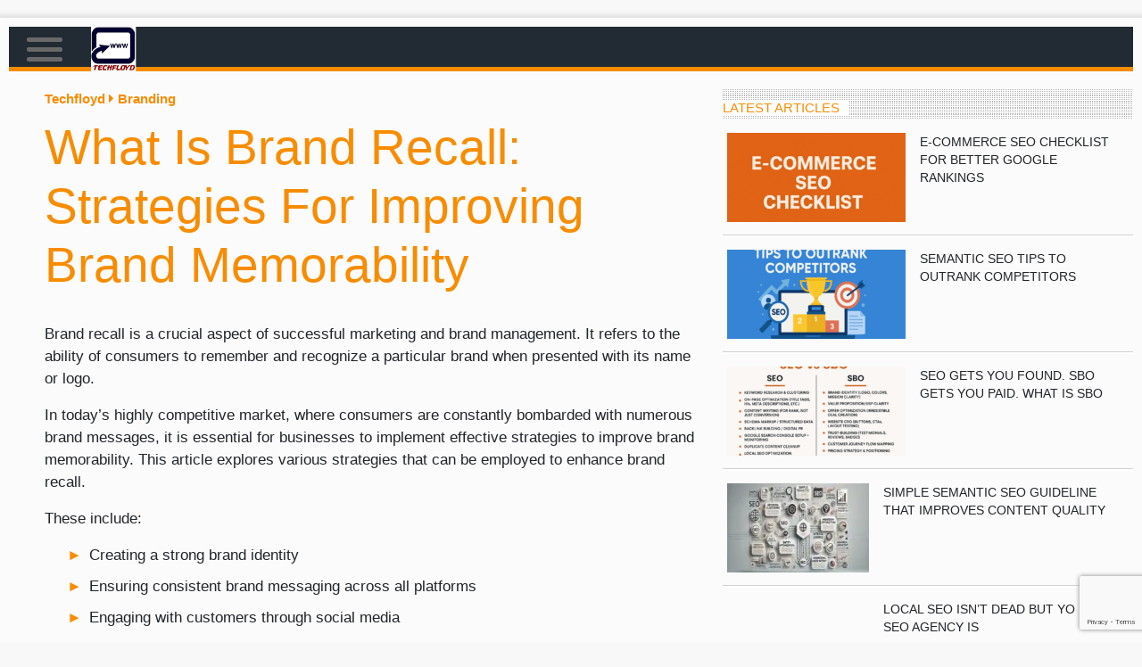

--- FILE ---
content_type: text/html; charset=UTF-8
request_url: https://www.techfloyd.com/what-is-brand-recall-strategies-for-improving-brand-memorability/
body_size: 17206
content:
<!DOCTYPE html>
<html lang="en-US" prefix="og: https://ogp.me/ns#">
  <head><script type="text/javascript">
                WebFontConfig = {
                    google: { families: [ '' ] }
        };
        (function() {
            var wf = document.createElement('script');
            wf.src = ('https:' == document.location.protocol ? 'https' : 'http') +
                '://ajax.googleapis.com/ajax/libs/webfont/1/webfont.js';
            wf.type = 'text/javascript';
            wf.async = 'true';
            var s = document.getElementsByTagName('script')[0];
            s.parentNode.insertBefore(wf, s);
        })(); </script>
<title>What Is Brand Recall: Strategies For Improving Brand Memorab</title>
		<meta charset="UTF-8">
    <meta name="viewport" content="width=device-width">
	<meta name="yandex-verification" content="92ce31232a43a2c7" />
	<meta name="p:domain_verify" content="ea89a999d47195b6b05ee67ffc1a0c4b"/>
    
	<!-- wp_head(); -->
	
<!-- Search Engine Optimization by Rank Math - https://rankmath.com/ -->
<meta name="description" content="Discover the secrets to boosting brand recall and standing out in the crowded market. Unleash the power of memorability. Click now!"/>
<meta name="robots" content="follow, index, max-snippet:-1, max-video-preview:-1, max-image-preview:large"/>
<link rel="canonical" href="https://www.techfloyd.com/what-is-brand-recall-strategies-for-improving-brand-memorability/" />
<meta property="og:locale" content="en_US" />
<meta property="og:type" content="article" />
<meta property="og:title" content="What Is Brand Recall: Strategies For Improving Brand Memorab" />
<meta property="og:description" content="Discover the secrets to boosting brand recall and standing out in the crowded market. Unleash the power of memorability. Click now!" />
<meta property="og:url" content="https://www.techfloyd.com/what-is-brand-recall-strategies-for-improving-brand-memorability/" />
<meta property="og:site_name" content="Techfloyd" />
<meta property="article:publisher" content="https://www.facebook.com/TechFloyd-194712447538098/" />
<meta property="article:section" content="Branding" />
<meta property="fb:app_id" content="1647171322212454" />
<meta property="article:published_time" content="2023-07-12T15:35:20+05:30" />
<meta name="twitter:card" content="summary_large_image" />
<meta name="twitter:title" content="What Is Brand Recall: Strategies For Improving Brand Memorab" />
<meta name="twitter:description" content="Discover the secrets to boosting brand recall and standing out in the crowded market. Unleash the power of memorability. Click now!" />
<meta name="twitter:site" content="@techfloyd456" />
<meta name="twitter:creator" content="@techfloyd456" />
<meta name="twitter:label1" content="Written by" />
<meta name="twitter:data1" content="bconlt" />
<meta name="twitter:label2" content="Time to read" />
<meta name="twitter:data2" content="8 minutes" />
<script type="application/ld+json" class="rank-math-schema">{"@context":"https://schema.org","@graph":[{"@type":"Organization","@id":"https://www.techfloyd.com/#organization","name":"Techfloyd","url":"https://www.techfloyd.com","sameAs":["https://www.facebook.com/TechFloyd-194712447538098/","https://twitter.com/techfloyd456"],"email":"bconlt"},{"@type":"WebSite","@id":"https://www.techfloyd.com/#website","url":"https://www.techfloyd.com","name":"Techfloyd","publisher":{"@id":"https://www.techfloyd.com/#organization"},"inLanguage":"en-US"},{"@type":"WebPage","@id":"https://www.techfloyd.com/what-is-brand-recall-strategies-for-improving-brand-memorability/#webpage","url":"https://www.techfloyd.com/what-is-brand-recall-strategies-for-improving-brand-memorability/","name":"What Is Brand Recall: Strategies For Improving Brand Memorab","datePublished":"2023-07-12T15:35:20+05:30","dateModified":"2023-07-12T15:35:20+05:30","isPartOf":{"@id":"https://www.techfloyd.com/#website"},"inLanguage":"en-US"},{"@type":"Person","@id":"https://www.techfloyd.com/what-is-brand-recall-strategies-for-improving-brand-memorability/#author","name":"bconlt","image":{"@type":"ImageObject","@id":"https://secure.gravatar.com/avatar/c99c2a8bfd2fc1c173da9ddbacd57f7b?s=96&amp;d=monsterid&amp;r=g","url":"https://secure.gravatar.com/avatar/c99c2a8bfd2fc1c173da9ddbacd57f7b?s=96&amp;d=monsterid&amp;r=g","caption":"bconlt","inLanguage":"en-US"},"worksFor":{"@id":"https://www.techfloyd.com/#organization"}},{"@type":"BlogPosting","headline":"What Is Brand Recall: Strategies For Improving Brand Memorab","datePublished":"2023-07-12T15:35:20+05:30","dateModified":"2023-07-12T15:35:20+05:30","author":{"@id":"https://www.techfloyd.com/what-is-brand-recall-strategies-for-improving-brand-memorability/#author","name":"bconlt"},"publisher":{"@id":"https://www.techfloyd.com/#organization"},"description":"Discover the secrets to boosting brand recall and standing out in the crowded market. Unleash the power of memorability. Click now!","name":"What Is Brand Recall: Strategies For Improving Brand Memorab","@id":"https://www.techfloyd.com/what-is-brand-recall-strategies-for-improving-brand-memorability/#richSnippet","isPartOf":{"@id":"https://www.techfloyd.com/what-is-brand-recall-strategies-for-improving-brand-memorability/#webpage"},"inLanguage":"en-US","mainEntityOfPage":{"@id":"https://www.techfloyd.com/what-is-brand-recall-strategies-for-improving-brand-memorability/#webpage"}}]}</script>
<!-- /Rank Math WordPress SEO plugin -->

<script type="text/javascript">
window._wpemojiSettings = {"baseUrl":"https:\/\/s.w.org\/images\/core\/emoji\/14.0.0\/72x72\/","ext":".png","svgUrl":"https:\/\/s.w.org\/images\/core\/emoji\/14.0.0\/svg\/","svgExt":".svg","source":{"concatemoji":"https:\/\/www.techfloyd.com\/wp-includes\/js\/wp-emoji-release.min.js"}};
/*! This file is auto-generated */
!function(i,n){var o,s,e;function c(e){try{var t={supportTests:e,timestamp:(new Date).valueOf()};sessionStorage.setItem(o,JSON.stringify(t))}catch(e){}}function p(e,t,n){e.clearRect(0,0,e.canvas.width,e.canvas.height),e.fillText(t,0,0);var t=new Uint32Array(e.getImageData(0,0,e.canvas.width,e.canvas.height).data),r=(e.clearRect(0,0,e.canvas.width,e.canvas.height),e.fillText(n,0,0),new Uint32Array(e.getImageData(0,0,e.canvas.width,e.canvas.height).data));return t.every(function(e,t){return e===r[t]})}function u(e,t,n){switch(t){case"flag":return n(e,"\ud83c\udff3\ufe0f\u200d\u26a7\ufe0f","\ud83c\udff3\ufe0f\u200b\u26a7\ufe0f")?!1:!n(e,"\ud83c\uddfa\ud83c\uddf3","\ud83c\uddfa\u200b\ud83c\uddf3")&&!n(e,"\ud83c\udff4\udb40\udc67\udb40\udc62\udb40\udc65\udb40\udc6e\udb40\udc67\udb40\udc7f","\ud83c\udff4\u200b\udb40\udc67\u200b\udb40\udc62\u200b\udb40\udc65\u200b\udb40\udc6e\u200b\udb40\udc67\u200b\udb40\udc7f");case"emoji":return!n(e,"\ud83e\udef1\ud83c\udffb\u200d\ud83e\udef2\ud83c\udfff","\ud83e\udef1\ud83c\udffb\u200b\ud83e\udef2\ud83c\udfff")}return!1}function f(e,t,n){var r="undefined"!=typeof WorkerGlobalScope&&self instanceof WorkerGlobalScope?new OffscreenCanvas(300,150):i.createElement("canvas"),a=r.getContext("2d",{willReadFrequently:!0}),o=(a.textBaseline="top",a.font="600 32px Arial",{});return e.forEach(function(e){o[e]=t(a,e,n)}),o}function t(e){var t=i.createElement("script");t.src=e,t.defer=!0,i.head.appendChild(t)}"undefined"!=typeof Promise&&(o="wpEmojiSettingsSupports",s=["flag","emoji"],n.supports={everything:!0,everythingExceptFlag:!0},e=new Promise(function(e){i.addEventListener("DOMContentLoaded",e,{once:!0})}),new Promise(function(t){var n=function(){try{var e=JSON.parse(sessionStorage.getItem(o));if("object"==typeof e&&"number"==typeof e.timestamp&&(new Date).valueOf()<e.timestamp+604800&&"object"==typeof e.supportTests)return e.supportTests}catch(e){}return null}();if(!n){if("undefined"!=typeof Worker&&"undefined"!=typeof OffscreenCanvas&&"undefined"!=typeof URL&&URL.createObjectURL&&"undefined"!=typeof Blob)try{var e="postMessage("+f.toString()+"("+[JSON.stringify(s),u.toString(),p.toString()].join(",")+"));",r=new Blob([e],{type:"text/javascript"}),a=new Worker(URL.createObjectURL(r),{name:"wpTestEmojiSupports"});return void(a.onmessage=function(e){c(n=e.data),a.terminate(),t(n)})}catch(e){}c(n=f(s,u,p))}t(n)}).then(function(e){for(var t in e)n.supports[t]=e[t],n.supports.everything=n.supports.everything&&n.supports[t],"flag"!==t&&(n.supports.everythingExceptFlag=n.supports.everythingExceptFlag&&n.supports[t]);n.supports.everythingExceptFlag=n.supports.everythingExceptFlag&&!n.supports.flag,n.DOMReady=!1,n.readyCallback=function(){n.DOMReady=!0}}).then(function(){return e}).then(function(){var e;n.supports.everything||(n.readyCallback(),(e=n.source||{}).concatemoji?t(e.concatemoji):e.wpemoji&&e.twemoji&&(t(e.twemoji),t(e.wpemoji)))}))}((window,document),window._wpemojiSettings);
</script>
<style type="text/css">
img.wp-smiley,
img.emoji {
	display: inline !important;
	border: none !important;
	box-shadow: none !important;
	height: 1em !important;
	width: 1em !important;
	margin: 0 0.07em !important;
	vertical-align: -0.1em !important;
	background: none !important;
	padding: 0 !important;
}
</style>
	<link rel='stylesheet' id='wp-block-library-css' href='https://www.techfloyd.com/wp-includes/css/dist/block-library/style.min.css' type='text/css' media='all' />
<style id='classic-theme-styles-inline-css' type='text/css'>
/*! This file is auto-generated */
.wp-block-button__link{color:#fff;background-color:#32373c;border-radius:9999px;box-shadow:none;text-decoration:none;padding:calc(.667em + 2px) calc(1.333em + 2px);font-size:1.125em}.wp-block-file__button{background:#32373c;color:#fff;text-decoration:none}
</style>
<style id='global-styles-inline-css' type='text/css'>
body{--wp--preset--color--black: #000000;--wp--preset--color--cyan-bluish-gray: #abb8c3;--wp--preset--color--white: #ffffff;--wp--preset--color--pale-pink: #f78da7;--wp--preset--color--vivid-red: #cf2e2e;--wp--preset--color--luminous-vivid-orange: #ff6900;--wp--preset--color--luminous-vivid-amber: #fcb900;--wp--preset--color--light-green-cyan: #7bdcb5;--wp--preset--color--vivid-green-cyan: #00d084;--wp--preset--color--pale-cyan-blue: #8ed1fc;--wp--preset--color--vivid-cyan-blue: #0693e3;--wp--preset--color--vivid-purple: #9b51e0;--wp--preset--gradient--vivid-cyan-blue-to-vivid-purple: linear-gradient(135deg,rgba(6,147,227,1) 0%,rgb(155,81,224) 100%);--wp--preset--gradient--light-green-cyan-to-vivid-green-cyan: linear-gradient(135deg,rgb(122,220,180) 0%,rgb(0,208,130) 100%);--wp--preset--gradient--luminous-vivid-amber-to-luminous-vivid-orange: linear-gradient(135deg,rgba(252,185,0,1) 0%,rgba(255,105,0,1) 100%);--wp--preset--gradient--luminous-vivid-orange-to-vivid-red: linear-gradient(135deg,rgba(255,105,0,1) 0%,rgb(207,46,46) 100%);--wp--preset--gradient--very-light-gray-to-cyan-bluish-gray: linear-gradient(135deg,rgb(238,238,238) 0%,rgb(169,184,195) 100%);--wp--preset--gradient--cool-to-warm-spectrum: linear-gradient(135deg,rgb(74,234,220) 0%,rgb(151,120,209) 20%,rgb(207,42,186) 40%,rgb(238,44,130) 60%,rgb(251,105,98) 80%,rgb(254,248,76) 100%);--wp--preset--gradient--blush-light-purple: linear-gradient(135deg,rgb(255,206,236) 0%,rgb(152,150,240) 100%);--wp--preset--gradient--blush-bordeaux: linear-gradient(135deg,rgb(254,205,165) 0%,rgb(254,45,45) 50%,rgb(107,0,62) 100%);--wp--preset--gradient--luminous-dusk: linear-gradient(135deg,rgb(255,203,112) 0%,rgb(199,81,192) 50%,rgb(65,88,208) 100%);--wp--preset--gradient--pale-ocean: linear-gradient(135deg,rgb(255,245,203) 0%,rgb(182,227,212) 50%,rgb(51,167,181) 100%);--wp--preset--gradient--electric-grass: linear-gradient(135deg,rgb(202,248,128) 0%,rgb(113,206,126) 100%);--wp--preset--gradient--midnight: linear-gradient(135deg,rgb(2,3,129) 0%,rgb(40,116,252) 100%);--wp--preset--font-size--small: 13px;--wp--preset--font-size--medium: 20px;--wp--preset--font-size--large: 36px;--wp--preset--font-size--x-large: 42px;--wp--preset--spacing--20: 0.44rem;--wp--preset--spacing--30: 0.67rem;--wp--preset--spacing--40: 1rem;--wp--preset--spacing--50: 1.5rem;--wp--preset--spacing--60: 2.25rem;--wp--preset--spacing--70: 3.38rem;--wp--preset--spacing--80: 5.06rem;--wp--preset--shadow--natural: 6px 6px 9px rgba(0, 0, 0, 0.2);--wp--preset--shadow--deep: 12px 12px 50px rgba(0, 0, 0, 0.4);--wp--preset--shadow--sharp: 6px 6px 0px rgba(0, 0, 0, 0.2);--wp--preset--shadow--outlined: 6px 6px 0px -3px rgba(255, 255, 255, 1), 6px 6px rgba(0, 0, 0, 1);--wp--preset--shadow--crisp: 6px 6px 0px rgba(0, 0, 0, 1);}:where(.is-layout-flex){gap: 0.5em;}:where(.is-layout-grid){gap: 0.5em;}body .is-layout-flow > .alignleft{float: left;margin-inline-start: 0;margin-inline-end: 2em;}body .is-layout-flow > .alignright{float: right;margin-inline-start: 2em;margin-inline-end: 0;}body .is-layout-flow > .aligncenter{margin-left: auto !important;margin-right: auto !important;}body .is-layout-constrained > .alignleft{float: left;margin-inline-start: 0;margin-inline-end: 2em;}body .is-layout-constrained > .alignright{float: right;margin-inline-start: 2em;margin-inline-end: 0;}body .is-layout-constrained > .aligncenter{margin-left: auto !important;margin-right: auto !important;}body .is-layout-constrained > :where(:not(.alignleft):not(.alignright):not(.alignfull)){max-width: var(--wp--style--global--content-size);margin-left: auto !important;margin-right: auto !important;}body .is-layout-constrained > .alignwide{max-width: var(--wp--style--global--wide-size);}body .is-layout-flex{display: flex;}body .is-layout-flex{flex-wrap: wrap;align-items: center;}body .is-layout-flex > *{margin: 0;}body .is-layout-grid{display: grid;}body .is-layout-grid > *{margin: 0;}:where(.wp-block-columns.is-layout-flex){gap: 2em;}:where(.wp-block-columns.is-layout-grid){gap: 2em;}:where(.wp-block-post-template.is-layout-flex){gap: 1.25em;}:where(.wp-block-post-template.is-layout-grid){gap: 1.25em;}.has-black-color{color: var(--wp--preset--color--black) !important;}.has-cyan-bluish-gray-color{color: var(--wp--preset--color--cyan-bluish-gray) !important;}.has-white-color{color: var(--wp--preset--color--white) !important;}.has-pale-pink-color{color: var(--wp--preset--color--pale-pink) !important;}.has-vivid-red-color{color: var(--wp--preset--color--vivid-red) !important;}.has-luminous-vivid-orange-color{color: var(--wp--preset--color--luminous-vivid-orange) !important;}.has-luminous-vivid-amber-color{color: var(--wp--preset--color--luminous-vivid-amber) !important;}.has-light-green-cyan-color{color: var(--wp--preset--color--light-green-cyan) !important;}.has-vivid-green-cyan-color{color: var(--wp--preset--color--vivid-green-cyan) !important;}.has-pale-cyan-blue-color{color: var(--wp--preset--color--pale-cyan-blue) !important;}.has-vivid-cyan-blue-color{color: var(--wp--preset--color--vivid-cyan-blue) !important;}.has-vivid-purple-color{color: var(--wp--preset--color--vivid-purple) !important;}.has-black-background-color{background-color: var(--wp--preset--color--black) !important;}.has-cyan-bluish-gray-background-color{background-color: var(--wp--preset--color--cyan-bluish-gray) !important;}.has-white-background-color{background-color: var(--wp--preset--color--white) !important;}.has-pale-pink-background-color{background-color: var(--wp--preset--color--pale-pink) !important;}.has-vivid-red-background-color{background-color: var(--wp--preset--color--vivid-red) !important;}.has-luminous-vivid-orange-background-color{background-color: var(--wp--preset--color--luminous-vivid-orange) !important;}.has-luminous-vivid-amber-background-color{background-color: var(--wp--preset--color--luminous-vivid-amber) !important;}.has-light-green-cyan-background-color{background-color: var(--wp--preset--color--light-green-cyan) !important;}.has-vivid-green-cyan-background-color{background-color: var(--wp--preset--color--vivid-green-cyan) !important;}.has-pale-cyan-blue-background-color{background-color: var(--wp--preset--color--pale-cyan-blue) !important;}.has-vivid-cyan-blue-background-color{background-color: var(--wp--preset--color--vivid-cyan-blue) !important;}.has-vivid-purple-background-color{background-color: var(--wp--preset--color--vivid-purple) !important;}.has-black-border-color{border-color: var(--wp--preset--color--black) !important;}.has-cyan-bluish-gray-border-color{border-color: var(--wp--preset--color--cyan-bluish-gray) !important;}.has-white-border-color{border-color: var(--wp--preset--color--white) !important;}.has-pale-pink-border-color{border-color: var(--wp--preset--color--pale-pink) !important;}.has-vivid-red-border-color{border-color: var(--wp--preset--color--vivid-red) !important;}.has-luminous-vivid-orange-border-color{border-color: var(--wp--preset--color--luminous-vivid-orange) !important;}.has-luminous-vivid-amber-border-color{border-color: var(--wp--preset--color--luminous-vivid-amber) !important;}.has-light-green-cyan-border-color{border-color: var(--wp--preset--color--light-green-cyan) !important;}.has-vivid-green-cyan-border-color{border-color: var(--wp--preset--color--vivid-green-cyan) !important;}.has-pale-cyan-blue-border-color{border-color: var(--wp--preset--color--pale-cyan-blue) !important;}.has-vivid-cyan-blue-border-color{border-color: var(--wp--preset--color--vivid-cyan-blue) !important;}.has-vivid-purple-border-color{border-color: var(--wp--preset--color--vivid-purple) !important;}.has-vivid-cyan-blue-to-vivid-purple-gradient-background{background: var(--wp--preset--gradient--vivid-cyan-blue-to-vivid-purple) !important;}.has-light-green-cyan-to-vivid-green-cyan-gradient-background{background: var(--wp--preset--gradient--light-green-cyan-to-vivid-green-cyan) !important;}.has-luminous-vivid-amber-to-luminous-vivid-orange-gradient-background{background: var(--wp--preset--gradient--luminous-vivid-amber-to-luminous-vivid-orange) !important;}.has-luminous-vivid-orange-to-vivid-red-gradient-background{background: var(--wp--preset--gradient--luminous-vivid-orange-to-vivid-red) !important;}.has-very-light-gray-to-cyan-bluish-gray-gradient-background{background: var(--wp--preset--gradient--very-light-gray-to-cyan-bluish-gray) !important;}.has-cool-to-warm-spectrum-gradient-background{background: var(--wp--preset--gradient--cool-to-warm-spectrum) !important;}.has-blush-light-purple-gradient-background{background: var(--wp--preset--gradient--blush-light-purple) !important;}.has-blush-bordeaux-gradient-background{background: var(--wp--preset--gradient--blush-bordeaux) !important;}.has-luminous-dusk-gradient-background{background: var(--wp--preset--gradient--luminous-dusk) !important;}.has-pale-ocean-gradient-background{background: var(--wp--preset--gradient--pale-ocean) !important;}.has-electric-grass-gradient-background{background: var(--wp--preset--gradient--electric-grass) !important;}.has-midnight-gradient-background{background: var(--wp--preset--gradient--midnight) !important;}.has-small-font-size{font-size: var(--wp--preset--font-size--small) !important;}.has-medium-font-size{font-size: var(--wp--preset--font-size--medium) !important;}.has-large-font-size{font-size: var(--wp--preset--font-size--large) !important;}.has-x-large-font-size{font-size: var(--wp--preset--font-size--x-large) !important;}
.wp-block-navigation a:where(:not(.wp-element-button)){color: inherit;}
:where(.wp-block-post-template.is-layout-flex){gap: 1.25em;}:where(.wp-block-post-template.is-layout-grid){gap: 1.25em;}
:where(.wp-block-columns.is-layout-flex){gap: 2em;}:where(.wp-block-columns.is-layout-grid){gap: 2em;}
.wp-block-pullquote{font-size: 1.5em;line-height: 1.6;}
</style>
<link rel='stylesheet' id='fancybox_css-css' href='https://www.techfloyd.com/wp-content/plugins/cf-manager/css/cf-fancybox.css' type='text/css' media='all' />
<link rel='stylesheet' id='mailform_css-css' href='https://www.techfloyd.com/wp-content/plugins/cf-manager/css/cf-mailform.css' type='text/css' media='all' />
<link rel='stylesheet' id='smallforms_css-css' href='https://www.techfloyd.com/wp-content/plugins/cf-manager/css/cf-smallforms.css' type='text/css' media='all' />
<link rel='stylesheet' id='popup_css-css' href='https://www.techfloyd.com/wp-content/plugins/cf-manager/css/cf-popup.css' type='text/css' media='all' />
<link rel='stylesheet' id='fancyform_css-css' href='https://www.techfloyd.com/wp-content/plugins/cf-manager/css/cf-fancyform.css' type='text/css' media='all' />
<link rel='stylesheet' id='cf_ty_css-css' href='https://www.techfloyd.com/wp-content/plugins/cf-manager/css/cf-ty-popup.css' type='text/css' media='all' />
<link rel='stylesheet' id='catalog_css-css' href='https://www.techfloyd.com/wp-content/plugins/include-custom-posts/style.css' type='text/css' media='all' />
<link rel='stylesheet' id='widgetopts-styles-css' href='https://www.techfloyd.com/wp-content/plugins/widget-options/assets/css/widget-options.css' type='text/css' media='all' />
<link rel='stylesheet' id='wp-postratings-css' href='https://www.techfloyd.com/wp-content/plugins/wp-postratings/css/postratings-css.css' type='text/css' media='all' />
<script src="https://www.techfloyd.com/wp-content/plugins/cf-manager/js/ajax.js" defer="defer" type="text/javascript"></script>
<script type='text/javascript' src='https://www.techfloyd.com/wp-content/themes/statybosnews/jquery-3.2.1.js' id='jquery-js'></script>
<link rel="https://api.w.org/" href="https://www.techfloyd.com/wp-json/" /><link rel="alternate" type="application/json" href="https://www.techfloyd.com/wp-json/wp/v2/posts/11537" /><script src="https://www.google.com/recaptcha/api.js?render=6LcFW8cUAAAAAJkubjzigIsIZSRHDkBKKLQqoB8z"></script><script src="https://code.jquery.com/jquery-3.4.1.min.js" integrity="sha256-CSXorXvZcTkaix6Yvo6HppcZGetbYMGWSFlBw8HfCJo=" crossorigin="anonymous"></script><link rel="icon" href="https://www.techfloyd.com/wp-content/uploads/2016/04/cropped-Techfloyd-Logo-150x150.jpg" sizes="32x32" />
<link rel="icon" href="https://www.techfloyd.com/wp-content/uploads/2016/04/cropped-Techfloyd-Logo-300x300.jpg" sizes="192x192" />
<link rel="apple-touch-icon" href="https://www.techfloyd.com/wp-content/uploads/2016/04/cropped-Techfloyd-Logo-300x300.jpg" />
<meta name="msapplication-TileImage" content="https://www.techfloyd.com/wp-content/uploads/2016/04/cropped-Techfloyd-Logo-300x300.jpg" />
	<!-- END wp_head(); -->
    <link rel="icon" href="https://www.techfloyd.com/wp-content/themes/statybosnews/images/favicon.ico">
	<link rel="icon" type="image/png" href="https://www.techfloyd.com/wp-content/themes/statybosnews/images/favicon-32x32.png" sizes="32x32" />
	<link rel="icon" type="image/png" href="https://www.techfloyd.com/wp-content/themes/statybosnews/images/favicon-16x16.png" sizes="16x16" />

	<link rel="stylesheet" href="https://stackpath.bootstrapcdn.com/bootstrap/4.4.1/css/bootstrap.min.css" integrity="sha384-Vkoo8x4CGsO3+Hhxv8T/Q5PaXtkKtu6ug5TOeNV6gBiFeWPGFN9MuhOf23Q9Ifjh" crossorigin="anonymous">
	<link rel='stylesheet' id='style-css'  href='https://www.techfloyd.com/wp-content/themes/statybosnews/style.css' type='text/css' media='all' />
	<link rel='stylesheet' id='catalog_css-css' href='https://www.techfloyd.com/wp-content/plugins/include-custom-posts/style.css' type='text/css' media='all' />
    <link rel="stylesheet" href="https://stackpath.bootstrapcdn.com/font-awesome/4.7.0/css/font-awesome.min.css">
	
	
	<link rel='stylesheet' href='https://www.techfloyd.com/wp-content/themes/statybosnews/css/fontawesome-all.min.css' type='text/css' media='all' />
    
	<script async custom-element="amp-auto-ads" src="https://cdn.ampproject.org/v0/amp-auto-ads-0.1.js"></script>
  <script async src="https://pagead2.googlesyndication.com/pagead/js/adsbygoogle.js?client=ca-pub-9757615587820804" crossorigin="anonymous"></script>

  </head>
  <body class="post-template-default single single-post postid-11537 single-format-standard">
    <div class="main-site-container">
      <div class="main-site-container-inner flex-column">

      <header class="site-header flex-1">

        <!-- <div class="top-banners-container">
          <div class="top-right-banner"> -->
          <script async src="https://pagead2.googlesyndication.com/pagead/js/adsbygoogle.js?client=ca-pub-9757615587820804" crossorigin="anonymous"></script>
            <!-- Techfloyd responsive -->
            <ins class="adsbygoogle"
              style="display:block"
              data-ad-client="ca-pub-9757615587820804"
              data-ad-slot="6531693844"
              data-ad-format="auto"
              data-full-width-responsive="true">
            </ins>
            <script>
              (adsbygoogle = window.adsbygoogle || []).push({});
            </script>



            <!--<img src="/wp-content/themes/statybosnews/images/banner728x90.jpg">-->
			
						<!--<script async src="https://pagead2.googlesyndication.com/pagead/js/adsbygoogle.js"></script>-->
			<!-- Techfloyd responsive -->
			<!--<ins class="adsbygoogle" style="display: block;" data-ad-client="ca-pub-9757615587820804" data-ad-slot="6531693844" data-ad-format="auto" data-full-width-responsive="true"></ins>
			<script>
				 (adsbygoogle = window.adsbygoogle || []).push({});
			</script>-->
          <!-- </div>
        </div> -->
          <div id="top-nav-container">
          <nav id="top-nav">
            <div id="mobile-menu-button-container">
              <span id="mobile-menu-button" class="js-toggle"><span class="top"></span><span class="middle"></span><span class="bottom"></span></span>
              <a href="https://www.techfloyd.com"><span id="mobile-logo"></span></a>
            </div>
            <a class="logo-container" href="https://www.techfloyd.com">
              <img src="https://www.techfloyd.com/wp-content/themes/statybosnews/images/logo.png" alt="Techfloyd Logo">
            </a>
                        <div class="menu-top-menu-container"><ul id="menu-top-menu" class="menu"><li id="menu-item-11184" class="menu-item menu-item-type-taxonomy menu-item-object-category menu-item-11184"><a href="https://www.techfloyd.com/category/android/">Android</a></li>
<li id="menu-item-8606" class="menu-item menu-item-type-taxonomy menu-item-object-category menu-item-8606"><a href="https://www.techfloyd.com/category/blogging/">Blogging</a></li>
<li id="menu-item-11185" class="menu-item menu-item-type-taxonomy menu-item-object-category menu-item-has-children menu-item-11185"><a href="https://www.techfloyd.com/category/crypto/">Crypto</a>
<ul class="sub-menu">
	<li id="menu-item-17499" class="menu-item menu-item-type-taxonomy menu-item-object-category menu-item-17499"><a href="https://www.techfloyd.com/category/crypto/crypto-scam/">Scam</a></li>
</ul>
</li>
<li id="menu-item-8601" class="menu-item menu-item-type-taxonomy menu-item-object-category menu-item-8601"><a href="https://www.techfloyd.com/category/internet-tips-and-tricks/">How To</a></li>
<li id="menu-item-8605" class="menu-item menu-item-type-taxonomy menu-item-object-category menu-item-8605"><a href="https://www.techfloyd.com/category/internet-and-society/">Internet &amp; Society</a></li>
<li id="menu-item-11186" class="menu-item menu-item-type-taxonomy menu-item-object-category menu-item-11186"><a href="https://www.techfloyd.com/category/marketing/">Marketing</a></li>
<li id="menu-item-8698" class="menu-item menu-item-type-taxonomy menu-item-object-category menu-item-8698"><a href="https://www.techfloyd.com/category/seo/">SEO</a></li>
<li id="menu-item-8609" class="menu-item menu-item-type-taxonomy menu-item-object-category menu-item-8609"><a href="https://www.techfloyd.com/category/social-media/">Social Media</a></li>
<li id="menu-item-8604" class="menu-item menu-item-type-taxonomy menu-item-object-category menu-item-8604"><a href="https://www.techfloyd.com/category/tech-info/">Tech Info</a></li>
<li id="menu-item-8679" class="menu-item menu-item-type-taxonomy menu-item-object-category menu-item-8679"><a href="https://www.techfloyd.com/category/web-hosting/">Web Hosting</a></li>
<li id="menu-item-8678" class="menu-item menu-item-type-taxonomy menu-item-object-category menu-item-8678"><a href="https://www.techfloyd.com/category/wordpress/">WordPress</a></li>
<li id="menu-item-8600" class="menu-item menu-item-type-post_type menu-item-object-page menu-item-8600"><a href="https://www.techfloyd.com/write-for-us-tech-seo-blog/">Write for us</a></li>
</ul></div>			          

			            <div class="menu-top-menu-full-container"><ul id="menu-top-menu-full" class="menu"><li id="menu-item-7502" class="menu-item menu-item-type-taxonomy menu-item-object-category menu-item-7502"><a href="https://www.techfloyd.com/category/affiliate/">Affiliate Marketing</a></li>
<li id="menu-item-7668" class="menu-item menu-item-type-taxonomy menu-item-object-category menu-item-7668"><a href="https://www.techfloyd.com/category/blogging/">Blogging</a></li>
<li id="menu-item-14043" class="menu-item menu-item-type-taxonomy menu-item-object-category menu-item-14043"><a href="https://www.techfloyd.com/category/crypto/">Crypto</a></li>
<li id="menu-item-2654" class="menu-item menu-item-type-taxonomy menu-item-object-category menu-item-2654"><a href="https://www.techfloyd.com/category/internet-tips-and-tricks/">How To</a></li>
<li id="menu-item-14049" class="menu-item menu-item-type-taxonomy menu-item-object-category menu-item-14049"><a href="https://www.techfloyd.com/category/gaming/">Gaming</a></li>
<li id="menu-item-2682" class="menu-item menu-item-type-taxonomy menu-item-object-category menu-item-2682"><a href="https://www.techfloyd.com/category/google/">Google</a></li>
<li id="menu-item-14044" class="menu-item menu-item-type-taxonomy menu-item-object-category menu-item-14044"><a href="https://www.techfloyd.com/category/internet-tips-and-tricks/">How To</a></li>
<li id="menu-item-3137" class="menu-item menu-item-type-taxonomy menu-item-object-category menu-item-3137"><a href="https://www.techfloyd.com/category/internet-and-society/">Internet &amp; Society</a></li>
<li id="menu-item-7669" class="menu-item menu-item-type-taxonomy menu-item-object-category menu-item-7669"><a href="https://www.techfloyd.com/category/life-hack/">Life Hack</a></li>
<li id="menu-item-2667" class="menu-item menu-item-type-taxonomy menu-item-object-category menu-item-2667"><a href="https://www.techfloyd.com/category/mobile-apps/">Mobile Apps</a></li>
<li id="menu-item-2655" class="menu-item menu-item-type-taxonomy menu-item-object-category menu-item-2655"><a href="https://www.techfloyd.com/category/online-safety-and-internet-security/">Online Safety</a></li>
<li id="menu-item-14045" class="menu-item menu-item-type-taxonomy menu-item-object-category menu-item-14045"><a href="https://www.techfloyd.com/category/online-dating/">Online Dating</a></li>
<li id="menu-item-2664" class="menu-item menu-item-type-taxonomy menu-item-object-category menu-item-2664"><a href="https://www.techfloyd.com/category/hardware/">Hardware</a></li>
<li id="menu-item-7509" class="menu-item menu-item-type-taxonomy menu-item-object-category menu-item-7509"><a href="https://www.techfloyd.com/category/science/">Science</a></li>
<li id="menu-item-2680" class="menu-item menu-item-type-taxonomy menu-item-object-category menu-item-2680"><a href="https://www.techfloyd.com/category/social-media/">Social Media</a></li>
<li id="menu-item-14042" class="menu-item menu-item-type-taxonomy menu-item-object-category menu-item-14042"><a href="https://www.techfloyd.com/category/software/">Software</a></li>
<li id="menu-item-2688" class="menu-item menu-item-type-taxonomy menu-item-object-category menu-item-2688"><a href="https://www.techfloyd.com/category/operating-systems/">Operating Systems</a></li>
<li id="menu-item-14047" class="menu-item menu-item-type-taxonomy menu-item-object-category menu-item-14047"><a href="https://www.techfloyd.com/category/ppc/">PPC</a></li>
<li id="menu-item-8697" class="menu-item menu-item-type-taxonomy menu-item-object-category menu-item-8697"><a href="https://www.techfloyd.com/category/seo/">SEO</a></li>
<li id="menu-item-7670" class="menu-item menu-item-type-taxonomy menu-item-object-category menu-item-7670"><a href="https://www.techfloyd.com/category/wordpress/">WordPress</a></li>
<li id="menu-item-8423" class="menu-item menu-item-type-taxonomy menu-item-object-category menu-item-8423"><a href="https://www.techfloyd.com/category/web-hosting/">Web Hosting</a></li>
<li id="menu-item-14048" class="menu-item menu-item-type-taxonomy menu-item-object-category menu-item-14048"><a href="https://www.techfloyd.com/category/web-development/">Web development</a></li>
<li id="menu-item-8245" class="menu-item menu-item-type-post_type menu-item-object-page menu-item-8245"><a href="https://www.techfloyd.com/write-for-us-tech-seo-blog/">Write for us</a></li>
</ul></div>
		  </nav>

        </div>
          <!-- <div class="short-news">
            <div class="orange-news">
              <span>
                Paskutinės naujienos
              </span>
            </div>
            <div class="buttons-news">
              <i class="fas fa-caret-left"></i>
              <i class="fas fa-caret-right"></i>
            </div>
            <div><p>Lorem ipsum dolor sit amet, consectetur adipisicing elit</p></div>
            <div class="search-block">
              <i class="fas fa-search"></i>
              <input type="text" placeholder="Paieška"></input>
              <input type="submit" value="Ieškoti"></input>
            </div>
          </div> -->
      </header>
<div class="single-post-container">
    <article id="post-inner-container">
    <div class="bredcrumds_links_container">
    <a href="https://www.techfloyd.com" class="breadcrumbs_link">
        Techfloyd        <i class="fas fa-caret-right breadcrumb_icon"></i>
    </a>

     <a href="https://www.techfloyd.com/category/branding/">Branding</a></div>

      <h1><span>What Is Brand Recall: Strategies For Improving Brand Memorability</span></h1>
      <div class="single-post-image">
        <picture>
          <source media="(max-width: 500px)" srcset=" ">
          <img class="sp-no-webp"  src=" " alt="" style="width:400px;">
        </picture>
      </div>
      <div style="min-height:400px;"><p>Brand recall is a crucial aspect of successful marketing and brand management. It refers to the ability of consumers to remember and recognize a particular brand when presented with its name or logo.</p>
<p>In today&#8217;s highly competitive market, where consumers are constantly bombarded with numerous brand messages, it is essential for businesses to implement effective strategies to improve brand memorability. This article explores various strategies that can be employed to enhance brand recall.</p>
<p>These include:</p>
<ul>
<li>Creating a strong brand identity</li>
<li>Ensuring consistent brand messaging across all platforms</li>
<li>Engaging with customers through social media</li>
<li>Utilizing influencer marketing</li>
<li>Implementing memorable branding elements</li>
<li>Providing exceptional customer service</li>
<li>Employing emotional branding techniques</li>
</ul>
<p>Additionally, the article emphasizes the importance of measuring and analyzing brand recall success to continually refine and improve marketing efforts.</p>
<p>By implementing these strategies, businesses can enhance their brand memorability and establish a strong presence in the minds of consumers.</p>
<h2>Key Takeaways</h2>
<ul>
<li>Creating a strong brand identity is essential for improving brand recall and memorability.</li>
<li>Consistent brand messaging across all platforms helps create familiarity and trust with consumers.</li>
<li>Engaging with customers through social media and utilizing influencer marketing can enhance brand recall.</li>
<li>Measuring and analyzing brand recall success is crucial for refining marketing efforts and tracking the impact of campaigns.</li>
</ul>
<h2>Creating a Strong Brand Identity</h2>
<p>Creating a strong brand identity is essential for improving brand memorability as it allows a company to differentiate itself from competitors and establish a unique and recognizable image in the minds of consumers.</p>
<p>A strong brand identity encompasses various elements, including the brand name, logo, tagline, and visual elements such as color schemes and typography. These components should be carefully designed to reflect the company&#8217;s values, mission, and personality.</p>
<p>Consistency across all brand touchpoints is crucial to reinforce the brand identity and create a cohesive and memorable brand experience. Additionally, a strong brand identity helps consumers to easily identify and remember the brand, increasing the likelihood of repeat purchases and word-of-mouth recommendations.</p>
<p>Therefore, investing in the creation and maintenance of a strong brand identity is vital for improving brand recall and ensuring long-term success in the market.</p>
<h2>Consistent Brand Messaging</h2>
<p>Maintaining a consistent messaging approach is key to ensuring that consumers can easily recall and recognize a particular brand.</p>
<p>Consistency in brand messaging refers to the uniformity of the brand&#8217;s voice, tone, and style across all communication channels and touchpoints.</p>
<p>By consistently delivering a cohesive message, brands reinforce their identity and create a sense of familiarity and trust among their target audience.</p>
<p>This consistency helps consumers associate specific attributes, values, and emotions with the brand, making it easier for them to remember and differentiate it from competitors.</p>
<p>To achieve consistent brand messaging, companies should develop clear brand guidelines that outline key brand elements, such as brand voice, visual identity, and messaging framework.</p>
<p>These guidelines serve as a reference for all marketing materials, ensuring that the brand message remains consistent and reinforces brand recall.</p>
<h2>Engaging with Customers through Social Media</h2>
<p>Engaging with customers through social media platforms allows brands to cultivate a dynamic online presence and foster meaningful connections with their target audience.</p>
<p>Social media provides a unique opportunity for brands to interact with customers in real-time, creating a sense of personal connection and engagement. By actively participating in conversations and responding to customer inquiries or feedback, brands can demonstrate authenticity and build trust.</p>
<p>Social media also allows brands to showcase their personality and values, creating a memorable and relatable image. Through consistent and strategic use of social media, brands can enhance their visibility, increase brand recall, and ultimately drive customer loyalty.</p>
<p>However, it is important for brands to maintain a consistent tone and messaging across all social media platforms to ensure a cohesive brand image and avoid confusion among customers.</p>
<h2>Utilizing Influencer Marketing</h2>
<p>Utilizing influencer marketing can be an effective strategy for brands to tap into the credibility and reach of influential individuals in order to expand their online presence and attract a wider audience.</p>
<p>By partnering with influencers who have a strong following and are considered experts or leaders in their respective fields, brands can leverage their influence to promote their products or services.</p>
<p>Influencer marketing allows brands to connect with their target audience in a more authentic and relatable way, as influencers are seen as trusted sources of information and recommendations.</p>
<p>Additionally, influencers often have a strong presence on social media platforms, making it easier for brands to reach a larger audience and increase brand awareness.</p>
<p>However, it is important for brands to carefully select influencers that align with their brand values and target audience to ensure a successful partnership.</p>
<h2>Implementing Memorable Branding Elements</h2>
<p>Implementing memorable branding elements involves carefully choosing visual elements, such as logos and color schemes, as well as creating a consistent and distinctive brand personality, in order to create a lasting impression on consumers and differentiate the brand from competitors.</p>
<p>Visual elements play a crucial role in brand recall as they serve as a visual representation of the brand. Logos, for example, can be designed to be simple yet recognizable, making it easier for consumers to remember and identify the brand.</p>
<p>Color schemes, on the other hand, can evoke certain emotions and associations, further enhancing brand memorability.</p>
<p>In addition, developing a consistent and distinctive brand personality helps in establishing a unique identity and voice for the brand, allowing consumers to connect with it on a deeper level.</p>
<p>By implementing these memorable branding elements, brands can increase their chances of being recalled by consumers and standing out in a competitive market.</p>
<h2>Providing Exceptional Customer Service</h2>
<p>Providing exceptional customer service involves going above and beyond to meet the needs and expectations of customers, ensuring their satisfaction and creating a positive experience that leaves a lasting impression.</p>
<p>Exceptional customer service plays a crucial role in improving brand memorability as it enhances the overall customer experience and fosters customer loyalty. By consistently providing exceptional service, brands can differentiate themselves from competitors and create a strong emotional connection with customers.</p>
<p>This can be achieved through various strategies, such as personalized interactions, prompt responses to customer inquiries or complaints, and proactive communication. Additionally, training and empowering employees to deliver exceptional service is vital.</p>
<p>When customers receive exceptional service, they are more likely to remember the brand positively and share their experience with others, thereby increasing brand recall and overall brand memorability.</p>
<h2>Utilizing Emotional Branding Techniques</h2>
<p>Embracing a customer-centric approach that taps into the emotions of consumers can create a deep and lasting connection between the company and its target audience. Emotional branding techniques aim to evoke certain emotions in consumers, which in turn strengthens brand recall. By associating positive emotions with a brand, companies can create a memorable and meaningful experience for their customers. These techniques can include storytelling, using relatable characters, and creating emotional advertisements that resonate with the target audience. Additionally, incorporating sensory elements such as colors, music, and scents can further enhance emotional branding. Research suggests that emotional branding can lead to increased brand loyalty, positive word-of-mouth, and higher customer engagement. Companies that successfully utilize emotional branding techniques can differentiate themselves from competitors and create a strong emotional bond with their customers.</p>
<table>
<thead>
<tr>
<th>Emotional Branding Techniques</th>
<th>Description</th>
<th>Examples</th>
</tr>
</thead>
<tbody>
<tr>
<td>Storytelling</td>
<td>Using narratives to engage customers emotionally and convey brand values.</td>
<td>Nike&#8217;s &quot;Just Do It&quot; campaign</td>
</tr>
<tr>
<td>Relatable Characters</td>
<td>Creating characters that customers can identify with and form an emotional connection to.</td>
<td>Geico&#8217;s Gecko mascot</td>
</tr>
<tr>
<td>Emotional Advertisements</td>
<td>Eliciting specific emotions through advertisements to create a lasting impact.</td>
<td>Coca-Cola&#8217;s &quot;Holidays are Coming&quot; commercial</td>
</tr>
</tbody>
</table>
<h2>Measuring and Analyzing Brand Recall Success</h2>
<p>Transitioning from utilizing emotional branding techniques, the current subtopic focuses on measuring and analyzing brand recall success.</p>
<p>Brand recall is a crucial aspect of a company&#8217;s marketing strategy as it determines the extent to which consumers can accurately retrieve and recognize a brand from memory.</p>
<p>Measuring brand recall success involves various methods such as aided and unaided recall tests, recognition tests, and recall surveys. These techniques provide insights into the effectiveness of a brand&#8217;s communication and promotional efforts in creating lasting impressions in consumers&#8217; minds.</p>
<p>Analyzing the data obtained from these tests helps marketers identify areas for improvement and refine their brand strategies accordingly.</p>
<p>Additionally, measuring brand recall success enables companies to benchmark their performance against competitors and track the impact of their marketing campaigns over time, ultimately enhancing brand memorability.</p>
<h2>Frequently Asked Questions</h2>
<h3>How can I create a strong brand identity that stands out from competitors?</h3>
<p>Creating a strong brand identity that differentiates from competitors involves several key strategies. These include conducting thorough competitor research, defining a unique value proposition, utilizing consistent branding elements, delivering exceptional customer experiences, and effectively communicating the brand message across various channels.</p>
<h3>What are some effective strategies for engaging with customers through social media?</h3>
<p>Effective strategies for engaging with customers through social media include creating compelling content, using visual elements, encouraging user-generated content, responding promptly to customer inquiries, and utilizing social media analytics to gain insights and improve engagement.</p>
<h3>How can I effectively utilize influencer marketing to enhance brand recall?</h3>
<p>Influencer marketing can effectively enhance brand recall by leveraging the popularity and credibility of influential individuals to promote the brand. This can be achieved through collaborations, sponsored content, and endorsements to reach a wider audience and create positive associations with the brand.</p>
<h3>What are some important branding elements that can make a brand more memorable?</h3>
<p>Important branding elements that can enhance brand memorability include a strong and unique brand identity, consistent messaging and visual elements, emotional appeal, a clear and distinctive brand positioning, and effective storytelling techniques.</p>
<h3>What metrics should I use to measure and analyze the success of brand recall efforts?</h3>
<p>To measure and analyze the success of brand recall efforts, various metrics can be used. These include brand recognition, aided and unaided recall, brand awareness, purchase intent, and customer surveys to assess brand recall effectiveness.</p>
</div>
      <!--RELATED POSTS-->
      <div class="related-post">
        <h3>Related Posts</h3>
  
        <!-- Deepest Category -->
        

        <!-- Parent Category Posts -->
        <div class="parent-sub-post">
          <div class="sub-sub-cat-name" style="width: 100%;">
              <span>Branding</span>          </div>
          <div class="posts-container">
                          <div class="sub-sub-category-post-item">
                <div class="cat-image-container flex-3">
                    <a href="https://www.techfloyd.com/what-is-brand-equity-communication-strategies-for-reinforcing-brand-value/"></a>
                </div>
                <div class="cat-text-container flex-5">
                    <div>
                        <a href="https://www.techfloyd.com/what-is-brand-equity-communication-strategies-for-reinforcing-brand-value/"><h5 class="sidebar-post-title">What Is Brand Equity Communication: Strategies For Reinforcing Brand Value</h5></a>
                    </div>
                    <div class="small-time">
                        <span><i class="far fa-clock"></i> 11/07/2023</span>
                    </div>
                </div>
            </div>
                        <div class="sub-sub-category-post-item">
                <div class="cat-image-container flex-3">
                    <a href="https://www.techfloyd.com/best-copywriting-agencies/"><picture><source srcset="https://www.techfloyd.com/wp-content/uploads/2020/06/Best-copywriting-agencies-200x100.webp 200w,https://www.techfloyd.com/wp-content/uploads/2020/06/Best-copywriting-agencies-120x60.webp 120w" sizes="(max-width: 200px) 100vw, 200px" type="image/webp"><img src="https://www.techfloyd.com/wp-content/uploads/2020/06/Best-copywriting-agencies-200x100.png" height="100" width="200" srcset="https://www.techfloyd.com/wp-content/uploads/2020/06/Best-copywriting-agencies-200x100.png 200w, https://www.techfloyd.com/wp-content/uploads/2020/06/Best-copywriting-agencies-120x60.png 120w" sizes="(max-width: 200px) 100vw, 200px" class="attachment-long-small-thumbnail size-long-small-thumbnail wp-post-image sp-no-webp" alt="best copywriting agencies" decoding="async" title="10 Best copywriting agencies to hire"  > </picture></a>
                </div>
                <div class="cat-text-container flex-5">
                    <div>
                        <a href="https://www.techfloyd.com/best-copywriting-agencies/"><h5 class="sidebar-post-title">10 Best copywriting agencies to hire</h5></a>
                    </div>
                    <div class="small-time">
                        <span><i class="far fa-clock"></i> 01/06/2020</span>
                    </div>
                </div>
            </div>
                      </div>
      </div>


        <!-- Random Posts -->
        <div class="random-post">
            <div class="sub-sub-cat-name" style="width: 100%;">
                <span>Explore More</span>
            </div>
            <div class="posts-container">
                            <div class="sub-sub-category-post-item">
                <div class="cat-image-container flex-3">
                    <a href="https://www.techfloyd.com/how-to-segment-your-email-list-for-better-engagement/"><img width="200" height="100" src="https://www.techfloyd.com/wp-content/uploads/2023/09/Email-Segmentation-200x100.jpg" class="attachment-long-small-thumbnail size-long-small-thumbnail wp-post-image" alt="Email Segmentation" decoding="async" srcset="https://www.techfloyd.com/wp-content/uploads/2023/09/Email-Segmentation-200x100.jpg 200w, https://www.techfloyd.com/wp-content/uploads/2023/09/Email-Segmentation-120x60.jpg 120w" sizes="(max-width: 200px) 100vw, 200px" title="How to Segment Your Email List for Better Engagement"></a>
                </div>
                <div class="cat-text-container flex-5">
                    <div>
                        <a href="https://www.techfloyd.com/how-to-segment-your-email-list-for-better-engagement/"><h5 class="sidebar-post-title">How to Segment Your Email List for Better Engagement</h5></a>
                    </div>
                    <div class="small-time">
                        <span><i class="far fa-clock"></i> 10/09/2023</span>
                    </div>
                </div>
            </div>
                        <div class="sub-sub-category-post-item">
                <div class="cat-image-container flex-3">
                    <a href="https://www.techfloyd.com/fix-issue-with-google-chrome-chrome-cleanup-tool/"><img width="200" height="100" src="https://www.techfloyd.com/wp-content/uploads/2017/04/How-to-Fix-Issue-With-Google-Chrome-Using-Chrome-Cleanup-Tool-200x100.jpg" class="attachment-long-small-thumbnail size-long-small-thumbnail wp-post-image" alt="How to Fix Issue With Google Chrome Using Chrome Cleanup Tool" decoding="async" srcset="https://www.techfloyd.com/wp-content/uploads/2017/04/How-to-Fix-Issue-With-Google-Chrome-Using-Chrome-Cleanup-Tool-200x100.jpg 200w, https://www.techfloyd.com/wp-content/uploads/2017/04/How-to-Fix-Issue-With-Google-Chrome-Using-Chrome-Cleanup-Tool-120x60.jpg 120w" sizes="(max-width: 200px) 100vw, 200px" title="How to Fix Issue With Google Chrome Using Chrome Cleanup Tool"></a>
                </div>
                <div class="cat-text-container flex-5">
                    <div>
                        <a href="https://www.techfloyd.com/fix-issue-with-google-chrome-chrome-cleanup-tool/"><h5 class="sidebar-post-title">How to Fix Issue With Google Chrome Using Chrome Cleanup Tool</h5></a>
                    </div>
                    <div class="small-time">
                        <span><i class="far fa-clock"></i> 03/05/2017</span>
                    </div>
                </div>
            </div>
                        </div>
        </div>
    </div>
    </article>
  <!-- <div id="sidebar-menu-container">

</div> -->
<div id="sidebar-container">
	<div class="sidebar-posts-container">
	  <div class="sidebar-category-title">
		<h3><span>LATEST ARTICLES</span></h3>
	  </div>
  
          <div class="sidebar-posts-single">
            <div class="cat-image-container flex-3">
              <a href="https://www.techfloyd.com/e-commerce-seo-checklist-for-better-google-rankings/"><img width="200" height="100" src="https://www.techfloyd.com/wp-content/uploads/2025/09/ecommerce-seo-checklist-200x100.png" class="attachment-long-small-thumbnail size-long-small-thumbnail wp-post-image" alt="ecommerce seo checklist" decoding="async" loading="lazy" srcset="https://www.techfloyd.com/wp-content/uploads/2025/09/ecommerce-seo-checklist-200x100.png 200w, https://www.techfloyd.com/wp-content/uploads/2025/09/ecommerce-seo-checklist.png 800w" sizes="(max-width: 200px) 100vw, 200px" title="E-commerce SEO checklist for better Google rankings"></a>
            </div>
            <div class="cat-text-container flex-5">
              <div>
                <a href="https://www.techfloyd.com/e-commerce-seo-checklist-for-better-google-rankings/"><h5 class="sidebar-post-title">E-commerce SEO checklist for better Google rankings</h5></a>
              </div>
              <!--<div class="cat-post-small-time">
                <span> <i class="far fa-clock"></i> </span>
              </div>-->
            </div>

          </div>
        
          <div class="sidebar-posts-single">
            <div class="cat-image-container flex-3">
              <a href="https://www.techfloyd.com/semantic-seo-tips-to-outrank-competitors/"><img width="200" height="100" src="https://www.techfloyd.com/wp-content/uploads/2025/07/semantic-tips-to-outrank-competitors-200x100.png" class="attachment-long-small-thumbnail size-long-small-thumbnail wp-post-image" alt="tips" decoding="async" loading="lazy" title="Semantic SEO Tips to outrank competitors"></a>
            </div>
            <div class="cat-text-container flex-5">
              <div>
                <a href="https://www.techfloyd.com/semantic-seo-tips-to-outrank-competitors/"><h5 class="sidebar-post-title">Semantic SEO Tips to outrank competitors</h5></a>
              </div>
              <!--<div class="cat-post-small-time">
                <span> <i class="far fa-clock"></i> </span>
              </div>-->
            </div>

          </div>
        
          <div class="sidebar-posts-single">
            <div class="cat-image-container flex-3">
              <a href="https://www.techfloyd.com/what-is-search-brand-optimization/"><img width="200" height="100" src="https://www.techfloyd.com/wp-content/uploads/2025/05/SEO-vs-SBO-200x100.png" class="attachment-long-small-thumbnail size-long-small-thumbnail wp-post-image" alt="seo vs sbo" decoding="async" loading="lazy" title="SEO gets you found. SBO gets you paid. What is SBO"></a>
            </div>
            <div class="cat-text-container flex-5">
              <div>
                <a href="https://www.techfloyd.com/what-is-search-brand-optimization/"><h5 class="sidebar-post-title">SEO gets you found. SBO gets you paid. What is SBO</h5></a>
              </div>
              <!--<div class="cat-post-small-time">
                <span> <i class="far fa-clock"></i> </span>
              </div>-->
            </div>

          </div>
        
          <div class="sidebar-posts-single">
            <div class="cat-image-container flex-3">
              <a href="https://www.techfloyd.com/simple-semantic-seo-guideline-that-improves-content-quality/"><picture><source srcset="https://www.techfloyd.com/wp-content/uploads/2025/04/semantic-SEO-guideline-200x100.webp "  type="image/webp"><img src="https://www.techfloyd.com/wp-content/uploads/2025/04/semantic-SEO-guideline-200x100.webp" height="100" width="200" class="attachment-long-small-thumbnail size-long-small-thumbnail wp-post-image sp-no-webp" alt="semantic SEO guideline" decoding="async" loading="lazy" title="Simple semantic SEO guideline that improves content quality"  > </picture></a>
            </div>
            <div class="cat-text-container flex-5">
              <div>
                <a href="https://www.techfloyd.com/simple-semantic-seo-guideline-that-improves-content-quality/"><h5 class="sidebar-post-title">Simple semantic SEO guideline that improves content quality</h5></a>
              </div>
              <!--<div class="cat-post-small-time">
                <span> <i class="far fa-clock"></i> </span>
              </div>-->
            </div>

          </div>
        
          <div class="sidebar-posts-single">
            <div class="cat-image-container flex-3">
              <a href="https://www.techfloyd.com/local-seo-isnt-dead-but-yo-local-seo-agency-is/"></a>
            </div>
            <div class="cat-text-container flex-5">
              <div>
                <a href="https://www.techfloyd.com/local-seo-isnt-dead-but-yo-local-seo-agency-is/"><h5 class="sidebar-post-title">Local SEO Isn’t Dead but Yo Local SEO Agency Is</h5></a>
              </div>
              <!--<div class="cat-post-small-time">
                <span> <i class="far fa-clock"></i> </span>
              </div>-->
            </div>

          </div>
                	</div>
	<div id="sticky">
      <div id="single-sticky-widget"><div class="textwidget custom-html-widget"><script async src="https://pagead2.googlesyndication.com/pagead/js/adsbygoogle.js"></script>
<!-- Sektor 336 -->
<ins class="adsbygoogle"
     style="display:inline-block;width:336px;height:280px"
     data-ad-client="ca-pub-9757615587820804"
     data-ad-slot="5797166924"></ins>
<script>
     (adsbygoogle = window.adsbygoogle || []).push({});
</script></div></div><div id="single-sticky-widget"><a href="https://easyseo.pro/"><picture><source srcset="https://www.techfloyd.com/wp-content/uploads/2020/02/eaysseo-336.webp 336w,https://www.techfloyd.com/wp-content/uploads/2020/02/eaysseo-336-300x250.webp 300w" sizes="(max-width: 336px) 100vw, 336px" type="image/webp"><img src="https://www.techfloyd.com/wp-content/uploads/2020/02/eaysseo-336.png" height="280" width="336" srcset="https://www.techfloyd.com/wp-content/uploads/2020/02/eaysseo-336.png 336w, https://www.techfloyd.com/wp-content/uploads/2020/02/eaysseo-336-300x250.png 300w" sizes="(max-width: 336px) 100vw, 336px" class="image wp-image-8997  attachment-336x280 size-336x280 sp-no-webp" alt="seo services" decoding="async" style="max-width: 100%; height: auto;" loading="lazy"  > </picture></a></div>	</div>
    </div>

</div><!-- single post container-->

</div><!--===========main-site-container-inner==============-->
<footer class="site-footer flex-1 flex-row flex-space">
  <div class="flex-30perc">
    <div class="foot-title"><span>Techfloyd</span></div>
    <nav class="footer-nav">
      <a rel="nofollow" class="footer_custom_link" href="https://www.techfloyd.com/techfloyd-disclaimer/">TECHFLOYD Disclaimer</a>
      <a rel="nofollow" class="footer_custom_link" href="https://www.techfloyd.com/techfloyd-privacy-policy/">TECHFLOYD Privacy Policy</a>
      <a rel="nofollow" class="footer_custom_link" href="https://www.techfloyd.com/hire-hassle-free-migration-blogger-wordpress/">Hire Me For Hassle Free Migration From Blogger to WordPress</a>
      <!--        -->
    </nav>
  </div>
  <div class="flex-30perc">
    <div class="foot-title"><span>Information</span></div>
    <nav class="footer-nav">
            
      <div class="menu-footer-menu-container"><ul id="menu-footer-menu" class="menu"><li id="menu-item-8611" class="menu-item menu-item-type-post_type menu-item-object-page menu-item-8611"><a href="https://www.techfloyd.com/write-for-us-tech-seo-blog/">Write for us</a></li>
<li id="menu-item-10134" class="menu-item menu-item-type-post_type menu-item-object-page menu-item-10134"><a href="https://www.techfloyd.com/html-sitemap/">HTML sitemap</a></li>
</ul></div>    </nav>
  </div>
  <div class="flex-30perc">
    <div class="foot-title"><span>Ads</span></div>
    <p class="copy">Techfloyd -&copy; 2026</p>
  </div>
   <script type='text/javascript' src='https://www.techfloyd.com/wp-content/themes/statybosnews/main.js'></script>
</footer>
</div> <!-- ===========main-site-container============= -->
<!-- Global site tag (gtag.js) - Google Analytics -->
<script async src="https://www.googletagmanager.com/gtag/js?id=UA-125090941-1"></script>
<script>
  window.dataLayer = window.dataLayer || [];
  function gtag(){dataLayer.push(arguments);}
  gtag('js', new Date());

  gtag('config', 'UA-125090941-1');
</script>
<div id="popup-sent" class="form-popup-overlay">	<div class="form-popup">		<h3 class="popup-sent-heading"> &#10004;</h3>		<a class="popup-close" href="#">&times;</a>		<span class="popup-sent-text"></span>	</div></div>
<script src="https://www.techfloyd.com/wp-content/plugins/cf-manager/js/cf_manager.js" defer="defer" type="text/javascript"></script>
<script type='text/javascript' id='wp-postratings-js-extra'>
/* <![CDATA[ */
var ratingsL10n = {"plugin_url":"https:\/\/www.techfloyd.com\/wp-content\/plugins\/wp-postratings","ajax_url":"https:\/\/www.techfloyd.com\/wp-admin\/admin-ajax.php","text_wait":"Please rate only 1 item at a time.","image":"stars_crystal","image_ext":"gif","max":"5","show_loading":"1","show_fading":"1","custom":"0"};
var ratings_mouseover_image=new Image();ratings_mouseover_image.src="https://www.techfloyd.com/wp-content/plugins/wp-postratings/images/stars_crystal/rating_over.gif";;
/* ]]> */
</script>
<script type='text/javascript' src='https://www.techfloyd.com/wp-content/plugins/wp-postratings/js/postratings-js.js' id='wp-postratings-js'></script>
</body>
</html>


--- FILE ---
content_type: text/html; charset=utf-8
request_url: https://www.google.com/recaptcha/api2/anchor?ar=1&k=6LcFW8cUAAAAAJkubjzigIsIZSRHDkBKKLQqoB8z&co=aHR0cHM6Ly93d3cudGVjaGZsb3lkLmNvbTo0NDM.&hl=en&v=PoyoqOPhxBO7pBk68S4YbpHZ&size=invisible&anchor-ms=40000&execute-ms=30000&cb=yvdedoeexkci
body_size: 48755
content:
<!DOCTYPE HTML><html dir="ltr" lang="en"><head><meta http-equiv="Content-Type" content="text/html; charset=UTF-8">
<meta http-equiv="X-UA-Compatible" content="IE=edge">
<title>reCAPTCHA</title>
<style type="text/css">
/* cyrillic-ext */
@font-face {
  font-family: 'Roboto';
  font-style: normal;
  font-weight: 400;
  font-stretch: 100%;
  src: url(//fonts.gstatic.com/s/roboto/v48/KFO7CnqEu92Fr1ME7kSn66aGLdTylUAMa3GUBHMdazTgWw.woff2) format('woff2');
  unicode-range: U+0460-052F, U+1C80-1C8A, U+20B4, U+2DE0-2DFF, U+A640-A69F, U+FE2E-FE2F;
}
/* cyrillic */
@font-face {
  font-family: 'Roboto';
  font-style: normal;
  font-weight: 400;
  font-stretch: 100%;
  src: url(//fonts.gstatic.com/s/roboto/v48/KFO7CnqEu92Fr1ME7kSn66aGLdTylUAMa3iUBHMdazTgWw.woff2) format('woff2');
  unicode-range: U+0301, U+0400-045F, U+0490-0491, U+04B0-04B1, U+2116;
}
/* greek-ext */
@font-face {
  font-family: 'Roboto';
  font-style: normal;
  font-weight: 400;
  font-stretch: 100%;
  src: url(//fonts.gstatic.com/s/roboto/v48/KFO7CnqEu92Fr1ME7kSn66aGLdTylUAMa3CUBHMdazTgWw.woff2) format('woff2');
  unicode-range: U+1F00-1FFF;
}
/* greek */
@font-face {
  font-family: 'Roboto';
  font-style: normal;
  font-weight: 400;
  font-stretch: 100%;
  src: url(//fonts.gstatic.com/s/roboto/v48/KFO7CnqEu92Fr1ME7kSn66aGLdTylUAMa3-UBHMdazTgWw.woff2) format('woff2');
  unicode-range: U+0370-0377, U+037A-037F, U+0384-038A, U+038C, U+038E-03A1, U+03A3-03FF;
}
/* math */
@font-face {
  font-family: 'Roboto';
  font-style: normal;
  font-weight: 400;
  font-stretch: 100%;
  src: url(//fonts.gstatic.com/s/roboto/v48/KFO7CnqEu92Fr1ME7kSn66aGLdTylUAMawCUBHMdazTgWw.woff2) format('woff2');
  unicode-range: U+0302-0303, U+0305, U+0307-0308, U+0310, U+0312, U+0315, U+031A, U+0326-0327, U+032C, U+032F-0330, U+0332-0333, U+0338, U+033A, U+0346, U+034D, U+0391-03A1, U+03A3-03A9, U+03B1-03C9, U+03D1, U+03D5-03D6, U+03F0-03F1, U+03F4-03F5, U+2016-2017, U+2034-2038, U+203C, U+2040, U+2043, U+2047, U+2050, U+2057, U+205F, U+2070-2071, U+2074-208E, U+2090-209C, U+20D0-20DC, U+20E1, U+20E5-20EF, U+2100-2112, U+2114-2115, U+2117-2121, U+2123-214F, U+2190, U+2192, U+2194-21AE, U+21B0-21E5, U+21F1-21F2, U+21F4-2211, U+2213-2214, U+2216-22FF, U+2308-230B, U+2310, U+2319, U+231C-2321, U+2336-237A, U+237C, U+2395, U+239B-23B7, U+23D0, U+23DC-23E1, U+2474-2475, U+25AF, U+25B3, U+25B7, U+25BD, U+25C1, U+25CA, U+25CC, U+25FB, U+266D-266F, U+27C0-27FF, U+2900-2AFF, U+2B0E-2B11, U+2B30-2B4C, U+2BFE, U+3030, U+FF5B, U+FF5D, U+1D400-1D7FF, U+1EE00-1EEFF;
}
/* symbols */
@font-face {
  font-family: 'Roboto';
  font-style: normal;
  font-weight: 400;
  font-stretch: 100%;
  src: url(//fonts.gstatic.com/s/roboto/v48/KFO7CnqEu92Fr1ME7kSn66aGLdTylUAMaxKUBHMdazTgWw.woff2) format('woff2');
  unicode-range: U+0001-000C, U+000E-001F, U+007F-009F, U+20DD-20E0, U+20E2-20E4, U+2150-218F, U+2190, U+2192, U+2194-2199, U+21AF, U+21E6-21F0, U+21F3, U+2218-2219, U+2299, U+22C4-22C6, U+2300-243F, U+2440-244A, U+2460-24FF, U+25A0-27BF, U+2800-28FF, U+2921-2922, U+2981, U+29BF, U+29EB, U+2B00-2BFF, U+4DC0-4DFF, U+FFF9-FFFB, U+10140-1018E, U+10190-1019C, U+101A0, U+101D0-101FD, U+102E0-102FB, U+10E60-10E7E, U+1D2C0-1D2D3, U+1D2E0-1D37F, U+1F000-1F0FF, U+1F100-1F1AD, U+1F1E6-1F1FF, U+1F30D-1F30F, U+1F315, U+1F31C, U+1F31E, U+1F320-1F32C, U+1F336, U+1F378, U+1F37D, U+1F382, U+1F393-1F39F, U+1F3A7-1F3A8, U+1F3AC-1F3AF, U+1F3C2, U+1F3C4-1F3C6, U+1F3CA-1F3CE, U+1F3D4-1F3E0, U+1F3ED, U+1F3F1-1F3F3, U+1F3F5-1F3F7, U+1F408, U+1F415, U+1F41F, U+1F426, U+1F43F, U+1F441-1F442, U+1F444, U+1F446-1F449, U+1F44C-1F44E, U+1F453, U+1F46A, U+1F47D, U+1F4A3, U+1F4B0, U+1F4B3, U+1F4B9, U+1F4BB, U+1F4BF, U+1F4C8-1F4CB, U+1F4D6, U+1F4DA, U+1F4DF, U+1F4E3-1F4E6, U+1F4EA-1F4ED, U+1F4F7, U+1F4F9-1F4FB, U+1F4FD-1F4FE, U+1F503, U+1F507-1F50B, U+1F50D, U+1F512-1F513, U+1F53E-1F54A, U+1F54F-1F5FA, U+1F610, U+1F650-1F67F, U+1F687, U+1F68D, U+1F691, U+1F694, U+1F698, U+1F6AD, U+1F6B2, U+1F6B9-1F6BA, U+1F6BC, U+1F6C6-1F6CF, U+1F6D3-1F6D7, U+1F6E0-1F6EA, U+1F6F0-1F6F3, U+1F6F7-1F6FC, U+1F700-1F7FF, U+1F800-1F80B, U+1F810-1F847, U+1F850-1F859, U+1F860-1F887, U+1F890-1F8AD, U+1F8B0-1F8BB, U+1F8C0-1F8C1, U+1F900-1F90B, U+1F93B, U+1F946, U+1F984, U+1F996, U+1F9E9, U+1FA00-1FA6F, U+1FA70-1FA7C, U+1FA80-1FA89, U+1FA8F-1FAC6, U+1FACE-1FADC, U+1FADF-1FAE9, U+1FAF0-1FAF8, U+1FB00-1FBFF;
}
/* vietnamese */
@font-face {
  font-family: 'Roboto';
  font-style: normal;
  font-weight: 400;
  font-stretch: 100%;
  src: url(//fonts.gstatic.com/s/roboto/v48/KFO7CnqEu92Fr1ME7kSn66aGLdTylUAMa3OUBHMdazTgWw.woff2) format('woff2');
  unicode-range: U+0102-0103, U+0110-0111, U+0128-0129, U+0168-0169, U+01A0-01A1, U+01AF-01B0, U+0300-0301, U+0303-0304, U+0308-0309, U+0323, U+0329, U+1EA0-1EF9, U+20AB;
}
/* latin-ext */
@font-face {
  font-family: 'Roboto';
  font-style: normal;
  font-weight: 400;
  font-stretch: 100%;
  src: url(//fonts.gstatic.com/s/roboto/v48/KFO7CnqEu92Fr1ME7kSn66aGLdTylUAMa3KUBHMdazTgWw.woff2) format('woff2');
  unicode-range: U+0100-02BA, U+02BD-02C5, U+02C7-02CC, U+02CE-02D7, U+02DD-02FF, U+0304, U+0308, U+0329, U+1D00-1DBF, U+1E00-1E9F, U+1EF2-1EFF, U+2020, U+20A0-20AB, U+20AD-20C0, U+2113, U+2C60-2C7F, U+A720-A7FF;
}
/* latin */
@font-face {
  font-family: 'Roboto';
  font-style: normal;
  font-weight: 400;
  font-stretch: 100%;
  src: url(//fonts.gstatic.com/s/roboto/v48/KFO7CnqEu92Fr1ME7kSn66aGLdTylUAMa3yUBHMdazQ.woff2) format('woff2');
  unicode-range: U+0000-00FF, U+0131, U+0152-0153, U+02BB-02BC, U+02C6, U+02DA, U+02DC, U+0304, U+0308, U+0329, U+2000-206F, U+20AC, U+2122, U+2191, U+2193, U+2212, U+2215, U+FEFF, U+FFFD;
}
/* cyrillic-ext */
@font-face {
  font-family: 'Roboto';
  font-style: normal;
  font-weight: 500;
  font-stretch: 100%;
  src: url(//fonts.gstatic.com/s/roboto/v48/KFO7CnqEu92Fr1ME7kSn66aGLdTylUAMa3GUBHMdazTgWw.woff2) format('woff2');
  unicode-range: U+0460-052F, U+1C80-1C8A, U+20B4, U+2DE0-2DFF, U+A640-A69F, U+FE2E-FE2F;
}
/* cyrillic */
@font-face {
  font-family: 'Roboto';
  font-style: normal;
  font-weight: 500;
  font-stretch: 100%;
  src: url(//fonts.gstatic.com/s/roboto/v48/KFO7CnqEu92Fr1ME7kSn66aGLdTylUAMa3iUBHMdazTgWw.woff2) format('woff2');
  unicode-range: U+0301, U+0400-045F, U+0490-0491, U+04B0-04B1, U+2116;
}
/* greek-ext */
@font-face {
  font-family: 'Roboto';
  font-style: normal;
  font-weight: 500;
  font-stretch: 100%;
  src: url(//fonts.gstatic.com/s/roboto/v48/KFO7CnqEu92Fr1ME7kSn66aGLdTylUAMa3CUBHMdazTgWw.woff2) format('woff2');
  unicode-range: U+1F00-1FFF;
}
/* greek */
@font-face {
  font-family: 'Roboto';
  font-style: normal;
  font-weight: 500;
  font-stretch: 100%;
  src: url(//fonts.gstatic.com/s/roboto/v48/KFO7CnqEu92Fr1ME7kSn66aGLdTylUAMa3-UBHMdazTgWw.woff2) format('woff2');
  unicode-range: U+0370-0377, U+037A-037F, U+0384-038A, U+038C, U+038E-03A1, U+03A3-03FF;
}
/* math */
@font-face {
  font-family: 'Roboto';
  font-style: normal;
  font-weight: 500;
  font-stretch: 100%;
  src: url(//fonts.gstatic.com/s/roboto/v48/KFO7CnqEu92Fr1ME7kSn66aGLdTylUAMawCUBHMdazTgWw.woff2) format('woff2');
  unicode-range: U+0302-0303, U+0305, U+0307-0308, U+0310, U+0312, U+0315, U+031A, U+0326-0327, U+032C, U+032F-0330, U+0332-0333, U+0338, U+033A, U+0346, U+034D, U+0391-03A1, U+03A3-03A9, U+03B1-03C9, U+03D1, U+03D5-03D6, U+03F0-03F1, U+03F4-03F5, U+2016-2017, U+2034-2038, U+203C, U+2040, U+2043, U+2047, U+2050, U+2057, U+205F, U+2070-2071, U+2074-208E, U+2090-209C, U+20D0-20DC, U+20E1, U+20E5-20EF, U+2100-2112, U+2114-2115, U+2117-2121, U+2123-214F, U+2190, U+2192, U+2194-21AE, U+21B0-21E5, U+21F1-21F2, U+21F4-2211, U+2213-2214, U+2216-22FF, U+2308-230B, U+2310, U+2319, U+231C-2321, U+2336-237A, U+237C, U+2395, U+239B-23B7, U+23D0, U+23DC-23E1, U+2474-2475, U+25AF, U+25B3, U+25B7, U+25BD, U+25C1, U+25CA, U+25CC, U+25FB, U+266D-266F, U+27C0-27FF, U+2900-2AFF, U+2B0E-2B11, U+2B30-2B4C, U+2BFE, U+3030, U+FF5B, U+FF5D, U+1D400-1D7FF, U+1EE00-1EEFF;
}
/* symbols */
@font-face {
  font-family: 'Roboto';
  font-style: normal;
  font-weight: 500;
  font-stretch: 100%;
  src: url(//fonts.gstatic.com/s/roboto/v48/KFO7CnqEu92Fr1ME7kSn66aGLdTylUAMaxKUBHMdazTgWw.woff2) format('woff2');
  unicode-range: U+0001-000C, U+000E-001F, U+007F-009F, U+20DD-20E0, U+20E2-20E4, U+2150-218F, U+2190, U+2192, U+2194-2199, U+21AF, U+21E6-21F0, U+21F3, U+2218-2219, U+2299, U+22C4-22C6, U+2300-243F, U+2440-244A, U+2460-24FF, U+25A0-27BF, U+2800-28FF, U+2921-2922, U+2981, U+29BF, U+29EB, U+2B00-2BFF, U+4DC0-4DFF, U+FFF9-FFFB, U+10140-1018E, U+10190-1019C, U+101A0, U+101D0-101FD, U+102E0-102FB, U+10E60-10E7E, U+1D2C0-1D2D3, U+1D2E0-1D37F, U+1F000-1F0FF, U+1F100-1F1AD, U+1F1E6-1F1FF, U+1F30D-1F30F, U+1F315, U+1F31C, U+1F31E, U+1F320-1F32C, U+1F336, U+1F378, U+1F37D, U+1F382, U+1F393-1F39F, U+1F3A7-1F3A8, U+1F3AC-1F3AF, U+1F3C2, U+1F3C4-1F3C6, U+1F3CA-1F3CE, U+1F3D4-1F3E0, U+1F3ED, U+1F3F1-1F3F3, U+1F3F5-1F3F7, U+1F408, U+1F415, U+1F41F, U+1F426, U+1F43F, U+1F441-1F442, U+1F444, U+1F446-1F449, U+1F44C-1F44E, U+1F453, U+1F46A, U+1F47D, U+1F4A3, U+1F4B0, U+1F4B3, U+1F4B9, U+1F4BB, U+1F4BF, U+1F4C8-1F4CB, U+1F4D6, U+1F4DA, U+1F4DF, U+1F4E3-1F4E6, U+1F4EA-1F4ED, U+1F4F7, U+1F4F9-1F4FB, U+1F4FD-1F4FE, U+1F503, U+1F507-1F50B, U+1F50D, U+1F512-1F513, U+1F53E-1F54A, U+1F54F-1F5FA, U+1F610, U+1F650-1F67F, U+1F687, U+1F68D, U+1F691, U+1F694, U+1F698, U+1F6AD, U+1F6B2, U+1F6B9-1F6BA, U+1F6BC, U+1F6C6-1F6CF, U+1F6D3-1F6D7, U+1F6E0-1F6EA, U+1F6F0-1F6F3, U+1F6F7-1F6FC, U+1F700-1F7FF, U+1F800-1F80B, U+1F810-1F847, U+1F850-1F859, U+1F860-1F887, U+1F890-1F8AD, U+1F8B0-1F8BB, U+1F8C0-1F8C1, U+1F900-1F90B, U+1F93B, U+1F946, U+1F984, U+1F996, U+1F9E9, U+1FA00-1FA6F, U+1FA70-1FA7C, U+1FA80-1FA89, U+1FA8F-1FAC6, U+1FACE-1FADC, U+1FADF-1FAE9, U+1FAF0-1FAF8, U+1FB00-1FBFF;
}
/* vietnamese */
@font-face {
  font-family: 'Roboto';
  font-style: normal;
  font-weight: 500;
  font-stretch: 100%;
  src: url(//fonts.gstatic.com/s/roboto/v48/KFO7CnqEu92Fr1ME7kSn66aGLdTylUAMa3OUBHMdazTgWw.woff2) format('woff2');
  unicode-range: U+0102-0103, U+0110-0111, U+0128-0129, U+0168-0169, U+01A0-01A1, U+01AF-01B0, U+0300-0301, U+0303-0304, U+0308-0309, U+0323, U+0329, U+1EA0-1EF9, U+20AB;
}
/* latin-ext */
@font-face {
  font-family: 'Roboto';
  font-style: normal;
  font-weight: 500;
  font-stretch: 100%;
  src: url(//fonts.gstatic.com/s/roboto/v48/KFO7CnqEu92Fr1ME7kSn66aGLdTylUAMa3KUBHMdazTgWw.woff2) format('woff2');
  unicode-range: U+0100-02BA, U+02BD-02C5, U+02C7-02CC, U+02CE-02D7, U+02DD-02FF, U+0304, U+0308, U+0329, U+1D00-1DBF, U+1E00-1E9F, U+1EF2-1EFF, U+2020, U+20A0-20AB, U+20AD-20C0, U+2113, U+2C60-2C7F, U+A720-A7FF;
}
/* latin */
@font-face {
  font-family: 'Roboto';
  font-style: normal;
  font-weight: 500;
  font-stretch: 100%;
  src: url(//fonts.gstatic.com/s/roboto/v48/KFO7CnqEu92Fr1ME7kSn66aGLdTylUAMa3yUBHMdazQ.woff2) format('woff2');
  unicode-range: U+0000-00FF, U+0131, U+0152-0153, U+02BB-02BC, U+02C6, U+02DA, U+02DC, U+0304, U+0308, U+0329, U+2000-206F, U+20AC, U+2122, U+2191, U+2193, U+2212, U+2215, U+FEFF, U+FFFD;
}
/* cyrillic-ext */
@font-face {
  font-family: 'Roboto';
  font-style: normal;
  font-weight: 900;
  font-stretch: 100%;
  src: url(//fonts.gstatic.com/s/roboto/v48/KFO7CnqEu92Fr1ME7kSn66aGLdTylUAMa3GUBHMdazTgWw.woff2) format('woff2');
  unicode-range: U+0460-052F, U+1C80-1C8A, U+20B4, U+2DE0-2DFF, U+A640-A69F, U+FE2E-FE2F;
}
/* cyrillic */
@font-face {
  font-family: 'Roboto';
  font-style: normal;
  font-weight: 900;
  font-stretch: 100%;
  src: url(//fonts.gstatic.com/s/roboto/v48/KFO7CnqEu92Fr1ME7kSn66aGLdTylUAMa3iUBHMdazTgWw.woff2) format('woff2');
  unicode-range: U+0301, U+0400-045F, U+0490-0491, U+04B0-04B1, U+2116;
}
/* greek-ext */
@font-face {
  font-family: 'Roboto';
  font-style: normal;
  font-weight: 900;
  font-stretch: 100%;
  src: url(//fonts.gstatic.com/s/roboto/v48/KFO7CnqEu92Fr1ME7kSn66aGLdTylUAMa3CUBHMdazTgWw.woff2) format('woff2');
  unicode-range: U+1F00-1FFF;
}
/* greek */
@font-face {
  font-family: 'Roboto';
  font-style: normal;
  font-weight: 900;
  font-stretch: 100%;
  src: url(//fonts.gstatic.com/s/roboto/v48/KFO7CnqEu92Fr1ME7kSn66aGLdTylUAMa3-UBHMdazTgWw.woff2) format('woff2');
  unicode-range: U+0370-0377, U+037A-037F, U+0384-038A, U+038C, U+038E-03A1, U+03A3-03FF;
}
/* math */
@font-face {
  font-family: 'Roboto';
  font-style: normal;
  font-weight: 900;
  font-stretch: 100%;
  src: url(//fonts.gstatic.com/s/roboto/v48/KFO7CnqEu92Fr1ME7kSn66aGLdTylUAMawCUBHMdazTgWw.woff2) format('woff2');
  unicode-range: U+0302-0303, U+0305, U+0307-0308, U+0310, U+0312, U+0315, U+031A, U+0326-0327, U+032C, U+032F-0330, U+0332-0333, U+0338, U+033A, U+0346, U+034D, U+0391-03A1, U+03A3-03A9, U+03B1-03C9, U+03D1, U+03D5-03D6, U+03F0-03F1, U+03F4-03F5, U+2016-2017, U+2034-2038, U+203C, U+2040, U+2043, U+2047, U+2050, U+2057, U+205F, U+2070-2071, U+2074-208E, U+2090-209C, U+20D0-20DC, U+20E1, U+20E5-20EF, U+2100-2112, U+2114-2115, U+2117-2121, U+2123-214F, U+2190, U+2192, U+2194-21AE, U+21B0-21E5, U+21F1-21F2, U+21F4-2211, U+2213-2214, U+2216-22FF, U+2308-230B, U+2310, U+2319, U+231C-2321, U+2336-237A, U+237C, U+2395, U+239B-23B7, U+23D0, U+23DC-23E1, U+2474-2475, U+25AF, U+25B3, U+25B7, U+25BD, U+25C1, U+25CA, U+25CC, U+25FB, U+266D-266F, U+27C0-27FF, U+2900-2AFF, U+2B0E-2B11, U+2B30-2B4C, U+2BFE, U+3030, U+FF5B, U+FF5D, U+1D400-1D7FF, U+1EE00-1EEFF;
}
/* symbols */
@font-face {
  font-family: 'Roboto';
  font-style: normal;
  font-weight: 900;
  font-stretch: 100%;
  src: url(//fonts.gstatic.com/s/roboto/v48/KFO7CnqEu92Fr1ME7kSn66aGLdTylUAMaxKUBHMdazTgWw.woff2) format('woff2');
  unicode-range: U+0001-000C, U+000E-001F, U+007F-009F, U+20DD-20E0, U+20E2-20E4, U+2150-218F, U+2190, U+2192, U+2194-2199, U+21AF, U+21E6-21F0, U+21F3, U+2218-2219, U+2299, U+22C4-22C6, U+2300-243F, U+2440-244A, U+2460-24FF, U+25A0-27BF, U+2800-28FF, U+2921-2922, U+2981, U+29BF, U+29EB, U+2B00-2BFF, U+4DC0-4DFF, U+FFF9-FFFB, U+10140-1018E, U+10190-1019C, U+101A0, U+101D0-101FD, U+102E0-102FB, U+10E60-10E7E, U+1D2C0-1D2D3, U+1D2E0-1D37F, U+1F000-1F0FF, U+1F100-1F1AD, U+1F1E6-1F1FF, U+1F30D-1F30F, U+1F315, U+1F31C, U+1F31E, U+1F320-1F32C, U+1F336, U+1F378, U+1F37D, U+1F382, U+1F393-1F39F, U+1F3A7-1F3A8, U+1F3AC-1F3AF, U+1F3C2, U+1F3C4-1F3C6, U+1F3CA-1F3CE, U+1F3D4-1F3E0, U+1F3ED, U+1F3F1-1F3F3, U+1F3F5-1F3F7, U+1F408, U+1F415, U+1F41F, U+1F426, U+1F43F, U+1F441-1F442, U+1F444, U+1F446-1F449, U+1F44C-1F44E, U+1F453, U+1F46A, U+1F47D, U+1F4A3, U+1F4B0, U+1F4B3, U+1F4B9, U+1F4BB, U+1F4BF, U+1F4C8-1F4CB, U+1F4D6, U+1F4DA, U+1F4DF, U+1F4E3-1F4E6, U+1F4EA-1F4ED, U+1F4F7, U+1F4F9-1F4FB, U+1F4FD-1F4FE, U+1F503, U+1F507-1F50B, U+1F50D, U+1F512-1F513, U+1F53E-1F54A, U+1F54F-1F5FA, U+1F610, U+1F650-1F67F, U+1F687, U+1F68D, U+1F691, U+1F694, U+1F698, U+1F6AD, U+1F6B2, U+1F6B9-1F6BA, U+1F6BC, U+1F6C6-1F6CF, U+1F6D3-1F6D7, U+1F6E0-1F6EA, U+1F6F0-1F6F3, U+1F6F7-1F6FC, U+1F700-1F7FF, U+1F800-1F80B, U+1F810-1F847, U+1F850-1F859, U+1F860-1F887, U+1F890-1F8AD, U+1F8B0-1F8BB, U+1F8C0-1F8C1, U+1F900-1F90B, U+1F93B, U+1F946, U+1F984, U+1F996, U+1F9E9, U+1FA00-1FA6F, U+1FA70-1FA7C, U+1FA80-1FA89, U+1FA8F-1FAC6, U+1FACE-1FADC, U+1FADF-1FAE9, U+1FAF0-1FAF8, U+1FB00-1FBFF;
}
/* vietnamese */
@font-face {
  font-family: 'Roboto';
  font-style: normal;
  font-weight: 900;
  font-stretch: 100%;
  src: url(//fonts.gstatic.com/s/roboto/v48/KFO7CnqEu92Fr1ME7kSn66aGLdTylUAMa3OUBHMdazTgWw.woff2) format('woff2');
  unicode-range: U+0102-0103, U+0110-0111, U+0128-0129, U+0168-0169, U+01A0-01A1, U+01AF-01B0, U+0300-0301, U+0303-0304, U+0308-0309, U+0323, U+0329, U+1EA0-1EF9, U+20AB;
}
/* latin-ext */
@font-face {
  font-family: 'Roboto';
  font-style: normal;
  font-weight: 900;
  font-stretch: 100%;
  src: url(//fonts.gstatic.com/s/roboto/v48/KFO7CnqEu92Fr1ME7kSn66aGLdTylUAMa3KUBHMdazTgWw.woff2) format('woff2');
  unicode-range: U+0100-02BA, U+02BD-02C5, U+02C7-02CC, U+02CE-02D7, U+02DD-02FF, U+0304, U+0308, U+0329, U+1D00-1DBF, U+1E00-1E9F, U+1EF2-1EFF, U+2020, U+20A0-20AB, U+20AD-20C0, U+2113, U+2C60-2C7F, U+A720-A7FF;
}
/* latin */
@font-face {
  font-family: 'Roboto';
  font-style: normal;
  font-weight: 900;
  font-stretch: 100%;
  src: url(//fonts.gstatic.com/s/roboto/v48/KFO7CnqEu92Fr1ME7kSn66aGLdTylUAMa3yUBHMdazQ.woff2) format('woff2');
  unicode-range: U+0000-00FF, U+0131, U+0152-0153, U+02BB-02BC, U+02C6, U+02DA, U+02DC, U+0304, U+0308, U+0329, U+2000-206F, U+20AC, U+2122, U+2191, U+2193, U+2212, U+2215, U+FEFF, U+FFFD;
}

</style>
<link rel="stylesheet" type="text/css" href="https://www.gstatic.com/recaptcha/releases/PoyoqOPhxBO7pBk68S4YbpHZ/styles__ltr.css">
<script nonce="rGg9R2OIzMcYP3s5-KntWA" type="text/javascript">window['__recaptcha_api'] = 'https://www.google.com/recaptcha/api2/';</script>
<script type="text/javascript" src="https://www.gstatic.com/recaptcha/releases/PoyoqOPhxBO7pBk68S4YbpHZ/recaptcha__en.js" nonce="rGg9R2OIzMcYP3s5-KntWA">
      
    </script></head>
<body><div id="rc-anchor-alert" class="rc-anchor-alert"></div>
<input type="hidden" id="recaptcha-token" value="[base64]">
<script type="text/javascript" nonce="rGg9R2OIzMcYP3s5-KntWA">
      recaptcha.anchor.Main.init("[\x22ainput\x22,[\x22bgdata\x22,\x22\x22,\[base64]/[base64]/[base64]/[base64]/[base64]/UltsKytdPUU6KEU8MjA0OD9SW2wrK109RT4+NnwxOTI6KChFJjY0NTEyKT09NTUyOTYmJk0rMTxjLmxlbmd0aCYmKGMuY2hhckNvZGVBdChNKzEpJjY0NTEyKT09NTYzMjA/[base64]/[base64]/[base64]/[base64]/[base64]/[base64]/[base64]\x22,\[base64]\\u003d\\u003d\x22,\x22bVtVw74Rwow6wr7Dk8Kow7fDlXZgw7EKw7fDvB07aMOFwpx/YMK1IkbCtxrDsEopesKfTUPCsRJkEcKnOsKNw4nCkQTDqHAtwqEEwq17w7Nkw5TDpsO1w6/DuMK/fBfDvgo2U1pRFxIKwoBfwokVwodGw5tALh7CtjzCtcK0wosSw4liw4fCvn4Aw4bCljPDm8Kaw6fCvkrDqRjCgsOdFQZHM8OHw7N5wqjCtcOFwrstwrZww6ExSMOlwqXDq8KAJkDCkMOnwpQ1w5rDmRU8w6rDn8KDGEQzUxPCsDN8YMOFW1/DlsKQwqzClT/Cm8OYw6jCrcKowpItRMKUZ8K/O8OZwqrDiVJ2wpRpwo/Ct2kHEsKaZ8KGVijCsGUZJsKVwpfDhsOrHg0sPU3CmkXCvnbCt14kO8OHbMOlV0rCgmTDqQXDt2HDmMOmdcOCwqLChsOtwrV4NQbDj8OSNMO1wpHCs8KUAsK/RRlHeEDDk8OjD8O/OlYyw7xDw5vDtToNw5vDlsK+wooUw5ogX24pDj1awpphwrPCr2U7Z8Kjw6rCrRwZPArDuBZPAMK0bcOJfzbDi8OGwpAwK8KVLh9Nw7Ezw7XDjcOKBQXDq1fDjcK+IXgAw4XCtcKfw5vCqMOgwqXCv0UWwq/CixDCq8OXFFtJXSkAwqbCicOkw7fCv8KCw4EPYR5zam8WwpPCrnHDtlrCqcOEw4vDlsKjdWjDklrCosOUw4rDgcKewoEqNQXClhomCiDCv8OVCHvCk27CgcOBwr3ChmMjeT54w77DoUTCmAhHFFVmw5TDiC1/[base64]/CgMOlcwgoSsOudxE6w7d+w4RdWTYNaMO8UxNkYsKTNx/DkG7Cg8KQw553w73CuMK/w4PCmsK2aG4jwopWd8KnJC3DhsKLwrJKYwtqwq3CpjPDkzgUIcO9wqNPwq10QMK/TMOAwrHDh0c8dzlecVbDh1DCgUzCgcONwrnDg8KKFcKLO01EwqfDvDomE8KWw7bChnQANUvCszRswq1MGMKrCg/Dn8OoA8K3eSV0ZQ0GMsOMCTPCncOQw6k/H1kSwoDCqkZEwqbDpMOnXiUaYhxOw4NLwrjCicONw4bCsBLDu8OmIsO4wpvCsQnDjX7DnQNdYMONejLDicKLVcObwoZewrrCmzfCmMO9w4RNw5JZwo3Cvkp7TcKRMlYUwp94w6Eywp/CqwAOZcK1w7NNwrzDssORw7fCkQEBCVnDqcKawpsSwqvDmxU8XcOhGcK1w61rw4YwSTLDi8OMwoTDg2Ngw7HCkn4Hw53DlxIowoPDv2t8wrNABBTCnUrDucKvwo7Dk8K4w6p8w5fCq8KofX7CosKqWsK3wrBLw68Rw7/CujMzwpQ4wqfDiChjw4DDm8O8wpgZegDDnVY0w6LCkmzDgnzCnMO/PcKPfMO/[base64]/DlsK6Oj0RXMKAVsOJwpXDjTLDrMKbw4/DgsONwovDhnhZND8awq0mUj7DvcOCw4k5w6sSw49ewpvCqcK9DAMnw6Rvw5jDumjDjsOnG8K0PMO+woXCmMKCUw9mw5E/dS04DsK4wobCvwTCj8KEwp4rVsKyVx43w4nCpnPDpDTCiHvCjMO8wrtsacOkwqzDr8OuEMORw6NMwrXDryrDs8K7KMKUwps7wr5XeVpUwrLCqMOaH0p/[base64]/DjmHDqFksw7t5EcOKIcKywoTDjG5YRcO5w6jCihNUwoLCocOIwrBGw5vCq8K0LA/CuMOga18Ow5nCucKXw7A/wr0Rw7/DoyhAwqnDn3ZTw6TCkMOrNcKzwpEDYMKSwo9Yw4Y3w5HDuMOsw6lHBsOdw4nCtcKFw7hKwpzChcOtw6bDl1/CrxEmPSHDr0NjcDZxAcOOU8OTw54lwrFEwoTDmy0Mw48EwrDDryzCm8K+wpPDm8OFDsOhw45GwopJFXBLNMOTw64Yw7PDjcOZwpTCiF7DjcOVOxI9ZsK+Ax1Ddy42ew7DmAE/w4PCtXkIL8KuHcO5w5LCu2vCkFRpwrFkR8OFGQxbwpRGMXPDuMKKw6pGwrpXX1rDnU8kWsKhw7ZPM8OyD0rCn8KGwo/DhjXDtcO6wrVqwr1wVMOvQ8KCw6rDnsKXXDDCqcO6w6zDlMOuGCjCj1TDkRZzwpUXwpXCrMOIQlrDkh7Cl8OlBTrCrsOrwqZhGMO/[base64]/CuURbPUk5S8KHFFUFVMOYwp9Qwrkew68jwqodSDrDrxh6B8OKbsKpw4nDqcOIwpPCjxZhTsKvw4B1XcOrJx8LblY7w5gFwpR8woLDmsKEEMOjw7PDocOWaxssBFrDkMO/wo8Kw6xnwrPDuQDChsKNwpIkwrvCvRTCisODFEIeD1XDvsOBbgY6w7HDsSzCncOjw75sEUcgwrE/dcKYWMO+w4MRwoImN8Kmw5TCmcKTIsOtwqdKHzTDhXZCHcK5Yh7CoGciwp/[base64]/Dg8OUXcOiKF9uwpEiwpjCr8K4wqjCn8Klw6LChcKVwrh0w5UZNiorwqURasOKw4PDlg5mOxgnXcO/wp7DisOzM2fDtmPDpCZmFMKDw4fCjMKDwrfCh2Ixw4LCgsOaacO1wo9ILBHCsMO3bEM3w7vDrlfDkQNRwqNHJFZPaFzDm0XCq8KMHxXDvMK8wrMtPMOmwo7DmcOew5zCuMKYwo/CgTHCkWHDv8K/elzCq8OADyTDsMOMwrzCiDLDgcOLPAHCq8ORR8K2wo3CkiXDsht/w5cIN2zCtsOfFcOkX8OtRcK7csKEwpoie0XCsgDDhMKHGsKSw6nDtwrCnk0Mw7rDl8O4w4nCqsK9EnPCgcKuw40QHF/CqcOpPkgxRyvDk8OAZz0rQsKYDcK3dMKrw4LCqsKVaMOvZsOxwpoqd1vCu8O/w4/CqsOfw5ACwpzCrisWOMOYORHChcOuXx5kwpBLwrBZDcKiwqIhw7NIwq3CuUHDlMKnYsKvwo8Jwr1gw6vCkXotw6TCslbCmMOGw59sbT5pwpbDtWBCwoF9ZMOBw5PCtl1/w7vCmsKdOMKKDCbCgwbCglVXwqZewqQ6EcObcG9dwqbDisOKwpPDr8KjwrfDmcKfdsK3SMKtw6XChsObwqvDocODFcObwoQwwrdoecO3w6/CrcOxwpjDt8Kqw7DCiCNvwrnCnH9OKCjCiy7Cul8ywqTCi8OsRsOQwqfClsKaw5oPAhLCjQDDo8Khwq3CuxNNwrACAMOew7jCpcKIw7DCjMKSK8KDCMKjwoHClsOqw4zCtjTCgGgFw7nCnCHCj3pFw7zCoj56wojCgWVCwp/Ct0LDuGjDk8KwLMO1GMKfMcK5w4cZwrzDikvCosOZwqc6w4I0YwEpwp0CNWt+wrkzwrpEwq87w7bDmcK0SsO+w5DCh8K2MMOEfwJ3PcKIIBbDnELDkxHChcKhDMK6E8OTwpszw6rCtlLCjsOdwr7Dl8KlOFRewrI/wqXCrcKyw5QPJEI/dsKkdijCs8O0dHzDpcKZTcK+VAzDuD8XYMKWw7XCnjfDkcOFYVw2wp4rwqIHwqBRB1gRwqlpwprDi2hBK8OBfcKewoZGc1wqLVfCpjN7woPCvEHDuMKXLWXCtcOIC8OMw6zDisKlIcOwEcOBO2DCnsOgEBUZw6QNQMOVNMOPwoLChQgVaw/CljN/[base64]/CscKUNcOrw7s9esOEGDzCun/CuMOsw6fCo2BaYsOWw5dYTWxnTHzCnMObbzfDmsKywrdfw4EbUnzDjwUSw6XDt8KUw6PCs8KMw49+ciEoLUUlVz7CnsOTWmRcw5nChA/[base64]/DkMOTw7cew6LDnSFIdS1/[base64]/[base64]/DvHl5wpZfwo3ChSPDg8OQw494U8KLwp3DkcOYw5nCqMKTwq9zGUbDkgxKRcObwpbCpcKCw4bClcKdwrLDkcOGHsOAfxbDr8O2wrhAA3JNe8O/HG7DhcK8w5fCo8KpaMOmwp/ClnfDncKIwrTCgEZ2w4LCo8K+PcOLasKSWn9pM8Koa2NHBSfCo01Lw7dGD114LMOOw5HCnFbDoQbCi8OrQsOVO8Onwp/Cl8OuwoTClgdTw6lEw4h2VWkSw6XDvMKtFhUoC8Oqw5l7ccKhw5TCqQPDv8KvCcKjLcK/XMK/B8Kbwphrwp5Iw5Mzw48Dwq03XDHChyPDlX5Zw4Ayw5IKDBLCmsKNwr7DvsO5CUjDiATCn8O/wrXDqTBHw5XCmsKJbsKiG8OWwqrDizBpwo3CmFTDlMOAwqPDjsKBGsKDYSUJw7zDh3NWwppKwqlMDzFedljClMOLwrlOVGl4w6DCpBTDpT3DjiUZMUkZFg8XwpVTw6/[base64]/w5Z3FFXCpMOhHlPDnWXDo0rCoS8HNR7DtALDj3oOeXJnV8KcW8OGw41tImrCoyZ+IsKUSxNSwosGw4TDn8KGMMOjwpnDscOcw7ElwrtMO8KmdHnDkcOEEsOcw4rDp0rCksO/[base64]/[base64]/DtsK5w7jDuk/CqcOnw4TDssO/VsOAwrXDkMOPE8K6wpXDvMKgw602HMKywroLw6/[base64]/w49/dXcaDUXCh8OWFcOaw5gkN1lKaR3DsMKaY2Q6c0MvP8OMRsK+cHF2BBLCsMKUeMKLCWplTAsPXgJewpHChDU7J8OhwrTCswfCmhR8w6NdwqoyNhQFw4DCrG/Ci3bDvMKLw5Jcw6QlfcOVw506wqbCh8KBEXvDucOBRMKBHcKfwrXCuMOawpLCmmTDtmwSUh/CpQ9yCU3DoMOjwpAcw4rDiMOvwojDvFUjwrpJa1bCpWozwp/CuxvDj2Zfw6vDtx/DviHCh8Kbw4gfG8O4D8K6wonDoMKOSTs3w4TDr8KvMxkcK8KEaxDCszc0wqHDj3RwWcOPwptUSxTDgF9pw4/DncO6wpYEwpNBwozDvsOkwrBFVG7Csjo9woliw7zDt8OwMsK1wrvDg8KQDE9Twp0mR8KoCArCoHJRLgnCvcO7VFnCrMKew7zDiRFVwr3CucOywo4bw4vCksO2w5bCrsOHGsKLe3JqYcOAwp0JaVzCvcOpwpfClkvDhMONw4vCjMKjT1VeTxbCqyfCpsKjQD/[base64]/[base64]/PMKkw4F/w6hUJ8KkQ1R3w4zCkR3CoMKFw6o3CUQBVhjCoVrCknEZwonCn0DCk8KOHADCosKfX3/[base64]/CvMODEMKkZcO4w5oYw5hFwo/[base64]/[base64]/w4c3b8Kpw7XCgMKew5HCgl/CjiBnW2BVfMKoHcOhQsKKVsOVw7I9wqcKw74UI8Kcw4VJFcKZbnFpAMO3wrYawqvCuRE7DikTw7Iwwr/CtjEJwpfDt8O1FTQyMcOvB3fCo0/CtsKRR8OEC2TDjmHCiMK5dMKqwodrw5rCp8OZMmjDrMKtC20ywoF+S2XDu17DtVXDlkPCtDRbwrA3woxkw5Q/[base64]/QFXCoGHCqcO2WUnCs8O5P27CkcKEwpg1cXQrDAZPw74VZcKPFmBcC38oO8OLdMKEw6gddizDgGQ4w4QjwpJEw5/CjWnCn8OJXkENF8K7F3hcO1PCo3RuKcKKw5YgfMKSMGLCoQoHMiTDtsO9w4zDoMKSw63DnXHDtcK9CFrDhMKLw7PDo8Kyw7lrDR08w5NGBsKlwpA+w7AgD8OFKDDDpcOnw4jDn8OIwpLDtxRCw5hmEcOUw6/DvwfDgMObNsOYw6ptw4IZw4NxwpB9SEjDrGUFw4QeZMO5w4dYFsKwYcOJEhtDw4LDmB/Ch03CrX3Du0fCpUPDsl4KUgbCjH/CtFBZbMOlwpwRwqIuwoZ7wqlEw5x/QMODNyDDvGZ9TcKxw68rYSx5wq1/EMKPw4hNw6bCr8O4woNsCMOMwq8sPsKvwoTDjsKtw4bCqRxrwrPCsjYGWMOaIsOwGsKBw4N4w68Rw71QF0HCvcOzJUvCocKQM2t0w47DoTIkXHfDmsO0w6NewpEhK1csbcOnw6vDpnnDjcOqUMKhYMKFG8Kgal/CmMOOw4jDpAl7w63Dp8OYw4TDpjJGwr/CisKlwqNvw41+w6vDkEkAPH/CncOSSMO4w4dxw7rDjiLCglE6w7hQw43CijvCnzJrUMK7FVLDocONXAfDuhcMKsKFwpPCk8KxYcKmHEVtw64XBMKIw4fCh8KEw6fChcKJczw8w7DCoCJqM8K/w6XCtCIzOQHDh8KpwoA4w5HDq2l3GsKVwq3Cux3DgENIw4bDv8Oqw4bCo8OJw7p/ccOXRUE8f8OuZ3cQEzN9w6PDqwR/woxEwoZvw6zCgQVVwrXCpzY6wrh0wps7egTDlsKJwpcxw70UHRxCw4hFwqrCn8KxFyNRLkLDiFrCscKjwpPDpQJdw680w5fCtTfDtMOUw7jDhWVMw7lGw4RQUMK9w7bDl0XDvFUMSkV+wpfCojLDshHCuTwqwrbCn3PDrl4Pw4t8w5nDnx/Do8KYecOcw4jDisK1w4dINhJ5w7U3KMKzwq/DvjbCksKiw5Y7wpbCqMKPw4vCmgdFwq7DiTtcEMOZKiUmwoDDkcKnw4HDjy97WcOOPMOLw61wVsO7HF9owq8gTMOvw5QMw5wyw5PCghw+w5XDscKfw5LCucOOLEUyL8ODCxnDnEbDtiNawpHCk8KrwqbDpAXDlsKVfQDDosKtw7jCscO4TA/CjkPCu3AHwqnDp8K/[base64]/[base64]/DkgLCkRYLwolRUTDCj8O0wpclfFLCtirDsMOoF3vDrMK/ADlRC8K5Hi9lw7PDsMKAXnkiw4BsUg4Qw708JzXDn8KrwpEXJMOjw7rCqcOFNiTCpcOOw4rCsT7DnMO5wow7w7QcAXDCk8KpA8O4RBDDsMKdTGnDi8O3w4dVaiVrw7J9LxR/MsOmwrBkwrXCssOZw55rUz7CmFIBwpZOw4cIw5ZYw40Xw43DvMOXw58CJcK9FTzDicKGwp52wpnDrFnDrsOFwqgPE2lgw43DtsOxw7dNEXR6w6jCjF/CkMO2dMKIw4bDtkARwqdRw7gDwonCmcKQw518Rn7Diw7Dri3DisKKW8OBwoNLw53CuMOTGl/CsT/CkG3CkVrCr8OkQ8ODd8K+dGLCs8KIw6PCvMO6UsKCw4DDvcK/ccKQJcK9JMOsw6heS8OLPcOvw6DCt8K1w6E1wrdnwpoRw7s9w43DisKLw7TCrMKMBAk1PB9uQlQwwqddw7rDqMOPwrHCgl3Cj8O5dnMZw4tMIGN/[base64]/[base64]/TnDDp8Ohw6zCjRBWbsKswolrwq7CjcO7f8KLR2fDhiPCohzDoUwlBsOWaC3CgcKzwq00woU+TMKFwq7DoRnDn8O4bmvCqnp4IsKoasKSGl/CglvCnFXDmUdCV8K7wofCsBNgEztTelpCWXEsw6RHBxDDvw/DtsKBw5HCh38SR1/Dvl0EGG7DkcOLw6o7DsKlSHkywpJYcE5Tw67DuMO+wr/Cgi0Lwq50cXk6woVhw6XDmQANwoNRFMO+wojChMKcw7AJw7RBKsOtwoTDksKNAsKuwqvDk3/DpA7CocOiwrPDpgw+ExFaw4XDsjrDt8OOIzLCrwJVw6LCoh/CrghLwpdPwq3CgcKjw4dFw5HCninDu8KmwoEWClQ5wpl0AMKpw57Cv1PDnnfCnybCsMODw5EmwoHDuMKDw6zClgVydMOJw53DjcK2w48JIF/DjsOWwrEMesK5w6bCnsK/[base64]/DlnnDvV7DpXVuanfCu2low43Ck3rDt3QHfMOMw4rDocONw5XCmjBdAsOwMj46w4Rkw7/CiBXCpMO0woYFw5/CkMK2YMK7TsO/asKmR8KzwpVRYMKeH0MuJ8KBw4PCu8KgwqPDpcOHw43CtMOQMm9dCGzCo8OwEVBpdSEDWj1Uw6/[base64]/[base64]/CkcKRfhHCncO2wqbDtXfCv8OOWcOwbsKsbsKUw4rCrMOqPcKXwo1+w4ljOsOuw6Zjwo4tfUxgwoEiw7vCi8O4w6pQwpLCrcKSw7gbw5XCumLDtsOAw4/DpnYTfsOQw4nDql5gw6xmeMO9w6EWW8KmKzUqw4c+YMKqCTQLwqcfw4x3wrwDdj9dTyXDmsOVUCDDkAhow43Cj8Kdw7PDm2vDqXvCrcOow4U5w4fDp3psBcOgw604w4PCngnDih7DqMKxw5nCpVHDicO/wqPDojLDj8O7w6jDjcK5wpPCsQAnBcO2wpkcw7/CtMKfaTTClMKQUDrDqFzDrSQqw6nDqgLDny3DqMKYEh7CgMKRw7A3SMKaFlETey7CqHIlwpNHFyPDoR/[base64]/DrS0rwpbCjj3DgMOhw7QEUiI9AcO7PEbDpcKBw5IyZRTCq3g0w6LDmcKjWsO1JCrDmlIBw7gZwpAqccK+PMO+w4jDj8O7wr1vQjlgbwPDlUHDuHjDjsOsw616VcKlwo3CrFVqMibDpWLDoMKQw7XDvCFEwrfCtsOhY8OHCHx7w7PCnnBcwrhWdMKdwo/[base64]/w70Qw6Eyw4rCoMOnw7tVT2MSH8KLwrYnaMOtwocyw5lNwpwJfsO7Tj/[base64]/CgMOrOsKxMsOeb8OYZMOpfj5cMSwBVCrDusK4w7DCln1Swo5NwoXDo8O9ccKFworDqQkywrlYc13DgBvDqi0Zw5AICxDDoyoUwplvw5t/[base64]/PAbCr8OhVjvCtBjDozZWdyBywq/DkU3Dgj1TwozDklsew44yw6YeWcO2w5RHUErDv8Ofwr51XiJuKsKow4LCqX0DOmbDjRTCjsKdwrlTw7bCuC3DrcOBccOxwoXCpMO/w7F6w49yw63DosO/w75RwpVXw7XCocOeNcK7YcKTQQ8VGMOmw4XCrsOfNcK1wonCjnfDg8KsZhrDsMO7DzpewrtEfcO0YcOOAMOUHsKzwoLDqmRtw7Vnw7oxwokiwoHCr8KCwpPClm7DjX/DnEhTeMOaRsOcwpNvw7LDiRbDnMOJUsORwoIsZzEkw6Yewp4ARMKMw687awEZw7fCsHsJV8OoTlHCoxItw61nTi3DkMOiS8Ojw5PCpkIBw7/CqsKUUSzDjUFew6ZAA8KfR8OpBQplI8Knw5/DvMKMEilNWjoswqHCuy3CimLDvMORUC0AL8OTQsOFw5R1ccOIw7HCn3fDpgPCmW3Cj15bw4ZIfGdaw5rChsKLdzTDp8Omw47ClU4ow4ouw6fCmlTCuMKdC8KEw7PDgsK7w4PCnVnDgcOrwqNNP0jClcKjwpbDjD5zwotJCxLDhT0xV8ODw4/Cin9vw6owBXvDvMK/VU55cVhcw4rCnMOJYEbCpw1Qwqs8w5HCjMOFZcKqA8KYw6tIw4FmD8KVwozCrsK6TwTCoWnDizp1wo3CnxIJNcKhE39fF1wUwoPCvcKAD1F4BzvCq8KtwpRzw5TCm8OjesORcMKpw4vCr15GLHzDsicWwoUcw5/DksOgBjRgwqrCuEphw5XCksOgCMOwLcKFQCdWw7DDjC/[base64]/DgMOdwoU5GcOvdsK+YsO3PyUrFx/DlcO0D8K2wpDDq8K3w4DChloZwqHCnmcXB3/CtkbDm1PCvMOSWgvCu8KwNw8hw77CnsK2wrxSb8KMw7F1w79bwqs1GTtPNMKHwp5swq/Cq3DDpMKSOy7Cqm3DmMKTwrl1JxNzMgXCp8OoM8K4Z8KobMOgw5kTwpfDh8OCCMOswrBoEsKGGlXDhBsbwrjClcO9w6UQw4TCj8O2wqAnVcKIZsKMOcOmbsOIJQ3Dgg5lw7RdwoDClRwiwqzCu8K4wrDDrjQOScKnw6QWU2d3w5dnw4BRG8KfLcKqw5/Dt0MRZsKDFUzCozYxw51Qb3fCm8Kvw60Pwo/[base64]/KcKiNcO3GAPCmQHCtsKdC8KWOx5dw5PDpsKtYMKlwqpuNcOGZzPClMOiwoDDlmzCpz0Gw5HCt8KNwqx5Png1EcKMK0rCoSHCuwY9wo/CicK0w47DuQjCpB5HB0Z5bMOew6gBPMO/wr5swrJ0asKxw47DpsKsw7ETwpfDgh9pEEjCoMO6wpkCVcKfw7fCh8KGw6rCiEk3wpBLGQ41ZCk8w65Cw4pyw5R5ZcKtFcK6wr/[base64]/CkhZ0w6TCtcKzbMKSwpM9w6Ujw5HCkMOKWsKzEGTClcOHw5bDkQ3Dul/Dr8Kvwo5lJsONFnFARcOua8KDD8K0K0cgGMKtwp0qFiXClcKETcOiw7QFwrM3N3Zzw4pawpXDjsK1UMKKwpsdw5TDvcK4wq3CiUg9BcKpwqjDvA/DhMOGw50Jwrxywo3CisOaw7LCky1Sw69nwp12w4XCrBfDqX9FZmhaCMKSwpUvRMOGw5jCjGTDo8Oqw5VHRMOIBm7DvcKKJTt2YDExw6Fcwr5EcE7DssOAQmHDjMOZIHguwr5HK8OswrnCkCbClF3CmwXCssKCwpvCjcO/[base64]/[base64]/DgjldworCi8OUTzkhFTvDoMKJNx56dcKXNyPCgcKvMigqw6VDwp3CnsOOTGTCiRDDpcKfwqbCoMKAPFPCrw3DsG3CusKmB1DDugYHZDTCvjVWw6fDhsOsQz/DjhABwozCocKow6zCk8K7SGBgaAgbXMK6w6BfG8OuQn1Zw5R4w4/CrR7Cg8Okw4k7GD95wq8gwpcawrXClA/Cl8O8w44GwpsXwqTDiUxWGUDDuybDpDdVD1YYc8KFw71yVsOXw6XClcKVPcKlwoDDlMOQShx/N3TDqcO7w5NORUfDpFUpIRMGXMO+DyfDicKKw5IeXBVuQSjCscKFIMKIRcKNwrTCl8OcOVDDkWrDhkYcwqnDoMKBZW/CtwA+S1zCgQAPw6ELO8OHPinDgjLDvcKJcXs3EGnCnyEOwpQxJ1p+wp9Aw64adRPDi8ODwp/Cryo8W8KBFsKraMOQCEY2DsOwEsKewqB/[base64]/DpsKyKMO4wqEiw7XDu8O7w7DDiMOSwq7DscOGPBwlWzc3w7F3LsOrLsKPflt3dgR/w4TDsMORwr9/wpDDthQOwps4wpXCvi/CuwxiwpfDnC/CrsKhCiREICrCs8OiL8OcwoQ+K8KGwozCrGrDisOtA8KeBwHDrlQPwpXCvXzCm3x1R8KowoPDi3bCpsOCL8KjTlILAsONw4wzWRzCrQ/[base64]/CssKyOxd2w5XCsBzCvcKOwoIUdjDDhMKsE2PCrMKnC38hb8KVLMO5w4hmWFTDjsO4w5DCpjHChMOGcMK2acKgcMOOTSkhEcOUwoHDmW4Ew5o+BU/[base64]/wp5NYwDCrRBxbsOcYQ8wcMOgw5/CrB9DPMKjVMKMS8OlL2bDrlvDgsOcwrvChsK0w7LDtsO+UcOdwoQoZsKcw516wpLCiCMmwqppw73DoTfCqA91F8KOKMOmUjtLwqsZIsKoA8OgUSp9CzTDiVPDklbCsyvDv8OKR8O9wr/DnT1ewqMjYsKILy7CucOvwodGYXQyw48Jw6UYaMOFwosLJ0rDlidmwqdvwrUhU0M3w4HDocOQXjXClz3CvMKQX8KTEsKRAA5NSMKJw7TDu8KBwpNgZ8K0w5dLUT8Rb3jDnsKLwq84wooTC8Otw6ETEhoHCjvCujJhwqjDg8K6w7/ClDpGw4QVMybCl8OYfEJzwrTCrMKbdidVbV/DtMOBwoImw4DDnMKCJycwwplCWcONV8K9QwXDiTkfw60Dw5vDp8KnMsO5VgUww6jCr2Z2w7DDpsOlwrfClmc3PlfCoMKtwphoPV5wE8K3UB9dw45ewqgHZw7DosOlIMKkwr1/w6EHwqIrw5wXwpoXw6PDoF/[base64]/Dg8O1wpdywpPDmsKHwpTClcK8VRQ4wpHCmH/DnA0kw6HDnsOEw5ULPMOEw6wJcsOdwp4kYcKtwobCh8KUd8OkP8Kmw6bCg2TDncOAw4clO8KMEcK5RsKfw6/DuMKISsOkQ1bCvQoIw7ACw7fDgMOXKsK6GMOIEMOvO1cuSgvCjzjCi8OFNDAEw4cvw4DDl299LCrCniBpZMOvKMOgw6/DiMOkwr/CilvColrDl3lww6LCtAvCg8Oowo/[base64]/CiMOkw5IHwoFPwobDq8KWw4jDpkxVeRBDw7NXPy4/HgPDmcKzwo1aYEVqVWQPwqLCuk7DhH7DtgrCoz3Dg8K0WhApw5LCuTBaw4/DiMOkDB/DrcOxWsKJwopnFcK6w4lLFhzCs0DCiFPCl09/[base64]/ClA0pFh5/CcKEwp8oO8O7w7jDlcK1SsKBTsK+wqwFw5zDlFzCmsO0fVdgWxHDvsK+GsO1wqnDkMKPLiLCvRnDs25rw7DChMOQw4wKwrHCuWPDrTjDuCxAVVQZCcOUcsKHRsOlw5EowrYjJFrCr3Ecw5IpAmLDrsO8wr9/bMKrwqxHY1x4wp9Ww5kWVMOieSXDhW4zUcOWBA0kQcKKw60Lw6LDg8OfCR/DpgzCjhLCo8K6YDvCp8Ojw5bDvX/CncO2wo3DsREKw7/CiMOlDwJjwr5tw6IABwjDr11bNMOQwrlhwrLCoxZowpVcQcOBQsKFwrXCiMObwpTCqnIEwo4Kwr/Ck8O4wo3CrkLCmcOWS8Kgw7nCpnF8KWxkMxrCicK2wpxOw45GwrQCF8KaZsKCw5TDvRfCvx4Ow653KnnDj8KmwoBuVEpODcKLwp8WWsOVYFZjw5g+wqR7CQ3CosOOw53CmcOLNA50w7bDlcKmwrzDhgLDtEDDv3DCmcOnw5dCw4w9w6/DuSXCnzMfwpMmaTbCicKyMwTDtsKXGTXCisOgVsK2RhTDs8KOw7/ColY8DsOhw4nCuV4Gw5hEwpXDnQ85w58TSy0qUsOpwo9tw6M6w6ppHFQMw6cSwqUfeUxudMOaw5zDm2Fzw7trfy04dV/Ds8Krw6h0ZcOkJ8OqDMOUK8KgwrfChjUpw4/Cu8OIacKFw69eV8ONCjIPKxZGw7lxwrhRYsO9NlnDrRouJMO4wpPDocKFw70HIxrDm8O/[base64]/CisOZZ8O3ZSLCrsORwrfDkcKRw7Yyw47CjsKTwrTCuG5Rwo5dH0/Dp8KNw6DCoMKYfSkHOiEEw6k8YcKWwr5/IMOVwrzDqMO/wr7DgMKqw5pJw6nDhcO/w7wywpRfworClAENTcKBeWRCwp3DisOVwp1Iw4Jfw5rDowMPRMK7M8OdNnIvDnErFXA/WzLCrhjDjTPCocKQw6Uswp/Dj8OmRWwFLwRTwpFRG8Ogwq7DmcODwrhxI8OUw7YzSMOmwq0oT8OXIEHClcKzKRbCjsOXbWkoOcOAw747fCk0H17Cp8K3WFYrcR7DhBJrw5vCtwQIwo/CuyHCmHgAw4XCk8OiSRXCgMOZUcKFw6xpOcOgwqUkw75BwoHCnsOgwooobSfDksOZVS82worDtCdVJsKJMljDj1MTXkjDtsKtTl/DrcOvw4hTwqPChsKqNsOFVh3DhMOCCG1yaHdBAsKXeFVUw4pAJcKLw7jCo3g/N2jCjl7CqyIJVMO3woZSdRQEbBzDlsKGw7IWM8KzecO0Y0BLw4xPwrzCmTDDvcKjw5zDn8OGwoXDhS4ZwqvCt1Atw5nDl8KnTsKkw7LCusKAXFfDo8KnTsKrd8KFw5olesO1VhvCt8ObKj3DncONwpLDmMOYFcKtw5jDkAPCncOES8Kow6EtDX3DiMO/MsOFwoo/[base64]/TMORwqLDrsKBwqHDn18XN8KZwoHDscOSw4EDETgcbcOQw4TDjyNww6R0w7nDt1AnwqjDnGHCkMKYw4TDl8ONwrLDj8KBWsOdH8O0RsOCw6sOwpExw5Muwq3ClMOdw5YLTcKmRWHCriTClTnDlcKcwoLDuCnCv8KwRiZxYQTCpjDDkMKuGsK4QXXDocK/HS84XMOIbUPClsKtFsO5w6daMUgRwqbDtMKrw6XCoSAewrTCtcKlF8KheMO9QijCpXQtbXnDiE3CsBXDqi4UwrdgLMODw4J/AMOOacOrG8O+wrpBITPDt8K4wpB5PsKbwqBbwp3CsDh2w4HDhRFmZVlFJV/[base64]/DkA8DcMO0BcKmasOawphlw5YdwpLDo8KQwonCkRPCh8OJwpZPw4jDinXDm0seJRp/EQTDj8Oewoo4WcKiwrZpwq9Uwpk7TcOkwrLCgMK3RgpZG8ORwrx7w5rCqQxiLMK2GUPCgMKkMMOzcMKFw5xHw5ARRcO9O8OkGMObw57ClcKnw4nCi8O5eTDCjMOrwpArw4XDj2d8wpp0wrnDgRMBw5fChWhhwo7DkcKVLU4GEsKtw45AJk/Di3XDkcKEwpcRwrzClHzCscK8w7AHJAckwr8rw5fCmcK7fsKiwo7DtsKew5U+wpzCqMOUwrEKBcKIwpYvw7XCpC0IHQc3w43DsCApw7rCq8Kzc8OQwpRpV8OMSMO+w4k/wqPDuMOswozDgB/Dk1rDqivDm1PClcOuf3PDnMOlw7N+Y2rDpj/CtWjDlTHDoA0YwpTCicKxIm01wo45w7DDkMONwokhKcKIecK8w6k7wqlpXsOqw4HCk8Orw55aJsO6QhTCmgDDjMKFe2PCnC1mMMObwodcw7HChMKPZ3fCpSAWA8KLKcOlHgY/[base64]/CoMOmC8Ojwqg5DF/DiwDCqcOSwrLCvMKLw77Co2fChcOawqQwQMKbTcKOF1ZPw65Gw7xDSkAfMMKOdx3DsTHChMObSA/CtxDDlmc0HMOQwq/CicO7w4lLw4Q7wo9zG8OECcKfRcKOwq4wdsK/wpYfPSnCgcKhTcKdwrDDgMOELsK/f37CvBoXw7dUaWLCnSAbecKEw6XDrT7DiR8hcsO/ekzDiXbCucOma8OiworDvFM3NMO4IcKrwogRwprDnFzDpAd9w4/Cp8KDFMOLNsOtw4pKw69VeMO+Iy49wo4WUxbDpMKwwqJeG8ONw43DlWJoPMK0wp7DsMOYw5/Dl1wBdMKnCcKewq0jPE0mwoccwqbDjMKJwrIdcALCghzCkcK3w4x1wpFhwqfCqnx7BcOzUiRsw4LDr1PDoMO/wrBhwrbCvsOkH2NCQsOgwo/DpMOzE8O4w7h5w6gow4UTM8OUw7zDn8Opw6HCtMOVwoolJ8O+N1bCuCthwr4/w4drPcKcen14QVfCvsOKFDAKMDxcwoQJw5/[base64]/CkArCkMO6WgvDpQjCv1EiF3PDqiZDJcKxbMOABVrCuUjDncKfwqtnwpgKBRvCsMKSw4QCMUfCpQ/[base64]/[base64]/DknXDuzVOw61SesKBwpDCjcKHUsKVw6/DnsORIDcvw7nDocO7M8KLYMKiwrgNc8K6EsKQw5wdaMK6fG1UwpjDjsKcVRBDEMOpwqjDig1MfTHCisOZO8OpRTUmW3TDqcKLKycQYERsOcKHVgDCn8K5Q8OCF8OzwrvDm8ObKgPDsUVgw6HCk8Omwr7CpsKHYAvDgQPCjMOIwrxCdQHCjMKtw5HCvcK6WcK/woEiFSLCpnxTFyTDhsOCCQfDmEPClioFwrVvdBzCtlgJw7fDtFh3wprCgMKmw6zCoBrDgsKlwpJFwpbDtsOEw5Qbw65hwo/DvDjCr8OCMnU5CcKSPBNAR8Ofwp/[base64]/w6TCm8Kzwq/DncKmJUjDrn3DilzCnhNJwo/CuigsZMKKw4Z9PcKkGQMDKRZ3J8OkwqXDlcK+w4LClcKgCsObG3oOMcKCOFQ3wpDDjMOww5LCjMOfw5Qgw6p5BMO0wpHDth3DrUkPw5tUw6tDwo/DqUAmIU1twpx5w5/CqcK8RVUmMsOWwpsjS3JlwodHw7c2V38cwozCm2vDinVJT8KDag3Cv8OwDU1wHkzDp8KQwofCowsWesK7w6LDrR1qElvDhxPDjiApwpY0J8K9w6zDmMKTJXEYw5TCoifClz1fwp86woDCt2YUPCQdwqfDgMKHKsKCLg/Cg0jCjMKlwp3Dt3sfSMK4NEvDjR3ClMKpwqZmXz7Cs8KFThkHACrDksOOwp1Jw4/DicO7w4rCnsOxwqLDuRzCm0FtGnlJw5PCmcOUIwjDrMOwwqBywp/Dn8Olwo7Ci8Osw6/[base64]/BDzDq8KRw7nDpcOkXTjCgBY4P8KNwrbCkXPCm1LCtWbCtMKpHsK9w414NcKDbgY6bcOPw5PDs8Obwr1obCLDnMOGwqzDoGjDiyPClkEgEsOWcMO1wp7CksOZwpjDsg3DtsKgS8K4LnPDtcKcwrh6f2XCmjDDp8KXRi1Rw5pfw41Rw4tow4DDo8Orc8OHw4/CocODSTxqwoMkw7FGZcOQOShGw45Vwr/[base64]/DvMOLw5fDlldzZkESw4DCqEXDgnUnWSFRZsOEwoBBL8K3w4HDkiZVE8OswojDsMKpccOTWsOSwrwZNMO3ByBpQ8Kzw5PDmsKDwpE5woYIb1TDpj/DscKow4fDscOddxhdUXUcV2nDv1LDiBvDlw1GwqzComHCngLCjsKBw5A6wpldOU8dY8OWw5HDrk4Vwp7Coi8fw67CvEofw74Jw54uw4YBwqbDucOCLsO4w41/aW0+w57DgX/CqsKQTm5KwrrCugwZHsKjJzsUHw1LGsOQwqfDrsKuWsKcwpfDrUfDmg7Cgjkvw7fCm3jDnAXDjcKPfH4HwrbDvgbDvSfCr8KgbTYzZMKbw7hVJ0rDnsO0w7PCuMKVd8Ojwpk0YQUhTS/DuTnCncOjCMK8cXnDrDZWacKewqtpw6ohwqvCv8Oswp/Cm8KdAMKFcxfDt8OMwrLCpEI5wr42SsKaw7tfR8OjAHPDrnLCni0BAcKVT2HDqMKaw6vCoxPDkQfCosKza3RewpjCvCfChXjCiDh2CMKOVcKpFEzDusObw7DDgsKaIj/Ch1ppHcODHcKWwrpGw4vDgMKBCMKCwrfCiCHCvlzCjysyDcKoETF1w43CvUYVR8OowrDDlmTCqHpPwqYrwotgEhDCrhPDvGnDrVTDpWbDrGLCmsOKwopOw4pOw4bCn0BywqJBwqPCkXHCvsOAw4PDmMOvecOLwqJjOD5zwrfCscObw58qw5nCocKRGBrDsw/Dt0PCncO6asOjw6lqw7R/[base64]/Dm8KvTsKXwojCkcKPbsOOZcOVw47CmsKRw4AMw6MKw5jDmk0/woLCoxnDr8KpwqRNw6zCiMKcQ2nDusO3MgzDmivCgMKJCgjDk8OGw73Di3duwp1gw7lEEsKrHVRTayQaw7BewpDDtwESbsOODsOOQ8ONw7nDvsOxLgjCmsOaaMK4BcKZw6AWw7lRwq/CtMOnw5tKwp/DmMK+wqYtwpTDg3HCuD0mwrExwql3wrTDlQx4H8KSw5/DmMODbm9cYcKjw7tjw57CrXcYwqTDg8OiwpbCm8KtwozCi8KYC8KNw7YR\x22],null,[\x22conf\x22,null,\x226LcFW8cUAAAAAJkubjzigIsIZSRHDkBKKLQqoB8z\x22,0,null,null,null,1,[21,125,63,73,95,87,41,43,42,83,102,105,109,121],[1017145,681],0,null,null,null,null,0,null,0,null,700,1,null,0,\[base64]/76lBhnEnQkZnOKMAhmv8xEZ\x22,0,0,null,null,1,null,0,0,null,null,null,0],\x22https://www.techfloyd.com:443\x22,null,[3,1,1],null,null,null,1,3600,[\x22https://www.google.com/intl/en/policies/privacy/\x22,\x22https://www.google.com/intl/en/policies/terms/\x22],\x22HmVIZMIAEd+F10MwmFc2GqO2483MK4yCY3gZgqzfmco\\u003d\x22,1,0,null,1,1769098992058,0,0,[104,216,166,162,214],null,[127,215,121,223],\x22RC-O9Yx5eA-elIhHg\x22,null,null,null,null,null,\x220dAFcWeA6T1XU5EhQrKXHz5YH7_buUPKce7E-HRFkhG6HyqDW7Jm3_TCp-hgUjkuIaFD4xZhKtR4YuwYVoSnOVkabzBruYhn1Naw\x22,1769181791959]");
    </script></body></html>

--- FILE ---
content_type: text/html; charset=utf-8
request_url: https://www.google.com/recaptcha/api2/aframe
body_size: -269
content:
<!DOCTYPE HTML><html><head><meta http-equiv="content-type" content="text/html; charset=UTF-8"></head><body><script nonce="_MCNWO8-_U2_k9G32ECM_w">/** Anti-fraud and anti-abuse applications only. See google.com/recaptcha */ try{var clients={'sodar':'https://pagead2.googlesyndication.com/pagead/sodar?'};window.addEventListener("message",function(a){try{if(a.source===window.parent){var b=JSON.parse(a.data);var c=clients[b['id']];if(c){var d=document.createElement('img');d.src=c+b['params']+'&rc='+(localStorage.getItem("rc::a")?sessionStorage.getItem("rc::b"):"");window.document.body.appendChild(d);sessionStorage.setItem("rc::e",parseInt(sessionStorage.getItem("rc::e")||0)+1);localStorage.setItem("rc::h",'1769095394646');}}}catch(b){}});window.parent.postMessage("_grecaptcha_ready", "*");}catch(b){}</script></body></html>

--- FILE ---
content_type: text/css
request_url: https://www.techfloyd.com/wp-content/plugins/include-custom-posts/style.css
body_size: 2371
content:
.entry-content h1,
.entry-content h2,
.entry-content h3,
.entry-content h4{
  display: inline-block;
}
.formos-iskv{
  width: 100%;
  padding: 10px;
  background: #fa5742;
  color: #fff;
  display: block;
  text-align: center;
  border-radius: 4px;
}
#contact-form{
  width:100%;
  height:100%;
  position: fixed;
    top: 0;
    left: 0;
    z-index: 9999999;
    background: rgba(4, 4, 4, 0.8);
    transition: 0.5s;
}

#contact-form-container{
	transition: all 0.5s ease;
  background: rgba(4, 4, 4, 0.5);
    padding: 21px;
  width:680px;
	margin:0 auto;
	margin-top: 75px;
}

#contact-form-container input,#contact-form-container span,#contact-form-container select,#contact-form-container textarea{
	-webkit-box-sizing: border-box;
	-moz-box-sizing: border-box;
	box-sizing: border-box;
	display:block;
	width:95%;
	padding:10px;
	margin:5px;
	font: 13px Arial;
}
#contact-form-container textarea{
  height:6em;
  margin-bottom:13px;
}
#contact-form-container textarea:focus {
		height: 9em;
		transition: all 0.5s ease;
}
#contact-form .close_mob{
    float: right;
    cursor:pointer;
    color:#fff;
    top: -10px;
    font-size: 25px;
    position: relative;
		width:unset;
		margin:0px;
}
#contact-form input[type="submit"]{
    width: 292px;
    display: inline-block;
    position: relative;
    top: -34px;
    padding: 28px;
    border-radius: 4px;
    font-weight: bold;
    font-size: 13pt;
}
#contact-form .g-recaptcha{
  display:inline-block;
  margin-left:7px;
}
#contact-form span{
  color:#fff;
  font-size: 16px;
  font-weight: bold;
  margin: 5px -2px;
  padding: 5px 10px;
}
#contact-form #captcha_err{
    margin-top: -27px;
    color: #fff;
}

#single_custompost .diz_container{
  position:relative;
  width:100%;
  display: flex;
  padding:30px 10px;
  background:#ececec;
  /* margin-bottom:30px; */
  box-shadow: 1px 2px 7px #fa5742;
  border: 1px groove;
}
.diz_entry-content{
  background: #f7f7f7;
  padding: 15px 50px;
  color: #716e68;
  font-weight: 600;
  margin-top: 20px;
}
#single_custompost .diz_container .featured_image{
  display: inline-block;
 /* background:#000; */ 	
 /* background:linear-gradient(to bottom, #afafaf, #5a5a5a); */
  /* border: 1px groove; */
  background:transparent;
  overflow: hidden;
  width: 300px;
  height: 300px;
  margin: auto;
  padding: 0;
  display: flex;
  border: none;
}
#single_custompost .diz_container .featured_image img, #single_custompost .diz_container .featured_image picture {
	height:auto; 
	width:300px; 
	object-fit: contain;
	max-width:unset;
	margin: auto;
}
#single_custompost .diz_container .contacts{
  display:inline-block;
  margin: auto 0;
}
#single_custompost .diz_container .contacts td, #single_custompost .diz_container .contacts tr{
  border:none;
}
#single_custompost .diz_container .contacts td{
	border-bottom: 1px groove;
    padding: 10px 10px;
    font-weight: 600;
    font-size: 16px;
    color: #737373;
}
#single_custompost .diz_container .contacts td:last-child {
	word-break: break-all;
}
#single_custompost .diz_container .contacts tr:last-child, #single_custompost .diz_container .contacts tr:last-child td{
	border: none;
}
#single_custompost .diz_container .contacts td span{
    font-weight: bold;
    color: #fa5742;
}

.single-entry-meta .publisher {
	display: none;
}

#contact-form{
  width:100%;
  height:100%;
  position: fixed;
    top: 0;
    left: 0;
    z-index: 9999999;
    background: rgba(4, 4, 4, 0.8);
    transition: 0.5s;
}

#contact-form-container input,#contact-form-container span,#contact-form-container select,#contact-form-container textarea{
	-webkit-box-sizing: border-box;
	-moz-box-sizing: border-box;
	box-sizing: border-box;
	display:block;
	width:95%;
	padding:10px;
	margin:5px;
	font: 13px Arial;
}
#contact-form-container textarea{
  height:6em;
}
#contact-form-container textarea:focus {
		height: 9em;
		transition: all 0.5s ease;
}
#contact_form .close_mob{
    float: right;
    top: -10px;
    font-size: 25px;
    position: relative;
		width:unset;
		margin:0px;
}

.fa {
	display: inline-block;
    font: normal normal normal 14px/1 FontAwesome;
    font-size: inherit;
    text-rendering: auto;
    -webkit-font-smoothing: antialiased;
	font-size: 25px/1;
}

.fa-facebook-square::before {
	content:"\f082";
	color: #737373;
}

.fa-instagram::before {
	content:"\f16d";
	color: #737373;
}

.fa-globe::before {
	content:"\f0ac";
}
.fa-mobile::before {
	content:"\f10b";
	font-size: 22px;
}

.fa-arrow-circle-left::before {
	content:"\f0a8";
	padding-right: 10px;
}

.custompost-back {
	color: #fa5742;
	font-weight: bold;
}

/* Post Card Css */

#postCard {
	background-color: #fff;
    background-clip: border-box;
    border: 1px solid rgba(0,0,0,.125);
    border-radius: .25rem;
	max-width: 630px;
	background: #fff;
	margin: 20px auto;
	display: flex;
	width: 100%;
}

#postCard a {
	font-weight: bold;
	color: #404040;
	cursor: pointer;
}

#postCard .card {
    position: relative;
    display: -webkit-box;
    display: -ms-flexbox;
    display: flex;
    -webkit-box-orient: vertical;
    -webkit-box-direction: normal;
    -ms-flex-direction: column;
    flex-direction: column;
    min-width: 0;
    word-wrap: break-word;
	margin: 10px;
	width: 100%;
	border: none;
}

#postCard .row {
    display: -webkit-box;
    display: -ms-flexbox;
    display: flex;
    -ms-flex-wrap: wrap;
    flex-wrap: wrap;
    margin-right: -15px;
    margin-left: -15px;
}

#postCard .col-md-4, #postCard .col-md-8 {
	position: relative;
    width: 100%;
    min-height: 1px;
    padding-right: 0;
    padding-left: 15px;
}

#postCard .w-100 {
    width: 100%!important;
}

#postCard .pr-3, #postCard .px-3 {
    padding-right: 1rem!important;
}

#postCard .pl-3, #postCard .px-3 {
    padding-left: 1rem!important;
}

#postCard .image {
	margin: auto;
	text-align: center;
}

#postCard .image img {
	width: 200px;
	height: auto;
    vertical-align: middle;
    border-style: none;
}

#postCard .card-title {
    margin-bottom: .75rem;
	font-weight: bold;
    color: #404040;
    font-size: 18px;
}

#postCard .h4, #postCard h4 {
    font-size: 1.5rem;
	    font-family: inherit;
    font-weight: 500;
    line-height: 1.2;
    color: inherit;
	    margin-top: 0
}

#postCard p {
    margin-top: 0;
    margin-bottom: 1rem;
}

#postCard .attributes {
	box-sizing: border-box;
    display: table-cell;
    vertical-align: top;
	padding-bottom: 10px;
}

#postCard .main-attributes {
	/* width: 62.5%; */
	width: 25%;
}

#postCard .secondary-attributes {
	width: 37.5%;
}

.custompost-stars .icon {
	font-family: FontAwesome;
    font-weight: 400;
    font-style: normal;
    text-decoration: inherit;
    -webkit-font-smoothing: antialiased;
    /* display: block; */
	display: inline-block;
    width: auto;
    height: auto;
    line-height: normal;
    vertical-align: baseline;
    background-image: none;
    background-position: 0 0;
    background-repeat: repeat;
    margin-top: 0;
	margin-right: 5px; /* added */
	font-size: 20px;
}

.custompost-stars .fa-map-marker::before {
	content:"\f041";
}

.custompost-stars .fa-mobile::before {
	content:"\f10b";
}

.custompost-stars .fa-star::before {
	content:"\f005";
}

.custompost-stars .fa-star-o::before {
	content:"\f006";
}

.custompost-stars .fa-star-half::before {
	content:"\f089";
}

.custompost-stars .fa-star-half-o::before {
	content:"\f123";
}

.custompost-stars .fa-long-arrow-right::before {
	content:"\f178";
	font-size: 14px;
}

.custompost-stars .fa-long-arrow-right {
	display: inline;
}

.custompost-stars .star {
	display: inline;
	color: #f2b01e;
	font-size: 18px;
}

.custompost-stars .address {
	margin-top: 1em;
}

.single-custom-post-stars {
	position: absolute;
	padding-left: 5px;
	top: 10px;
}

#postCard .award {
	z-index: 2;
    transform: rotate(15deg);
    right: -29px;
    top: -30px;
    position: absolute;
	/* display: none; */
}

#postCard .award:before {
	background: url(img/award-ribbon.png) no-repeat;	
    background-size: 50px 70px;
    content: "";
    display: block;
    width: 50px;
    height: 70px;
}

#single_custompost #catalog_form {
	color: #ffffff;
}

/* Responsive */

@media (max-width: 1200px) {
	#single_custompost .diz_container {
		display: block;
		background: transparent;
		box-shadow: none;
		border: none;
	}
	#single_custompost .diz_entry-content {
		box-shadow: 1px 2px 7px #fa5742;
		border: 1px groove;
		padding: 0;
	}
	#single_custompost .diz_container .featured_image {
		width: 100%;
		border: none;
		margin-bottom: 20px;
		text-align: center;
		background: none;
	}
	#single_custompost .diz_container .contacts {
		padding: 10px;
	}
	#single_custompost .diz_container .contacts, #single_custompost .diz_container .contacts td, #single_custompost .diz_container .contacts tr {
		width: 100%;
	}
	
	#single_custompost .diz_container table, #single_custompost .diz_container thead, #single_custompost .diz_container tbody, #single_custompost .diz_container th, #single_custompost .diz_container td, #single_custompost .diz_container tr { 
		display: block; 
	}
	#single_custompost .diz_container table {
		margin: 0 0 1.5em;
	}
	/* Hide table headers (but not display: none;, for accessibility) */
	#single_custompost .diz_container thead tr { 
		position: absolute;
		top: -9999px;
		left: -9999px;
	}
	
	#single_custompost .diz_container tr { border: 1px solid #ccc; }
	
	.diz_container td { 
		/* Behave  like a "row" */
		border: none;
		border-bottom: 1px solid #eee; 
		position: relative;
		padding-left: 50%; 
	}
	
	#single_custompost .diz_container td:before { 
		/* Now like a table header */
		position: absolute;
		/* Top/left values mimic padding */
		top: 6px;
		left: 6px;
		width: 45%; 
		padding-right: 10px; 
		white-space: nowrap;
	}
	#single_custompost .diz_container .contacts tbody tr td:first-child {
		border: none;
	}
	#single_custompost .diz_entry-content .custom_content {
		padding: 0 10px;
	}
	#single_custompost .single-custom-post-stars {
		position: relative;
		top: 0;
	}
}

@media (max-width: 768px) {
	#contact-form-container {
		width: 100%;
	}
	#contact-form input[type="submit"] {
		display: block;
		top: 0;
		margin: auto;
	}
	#contact-form-container form {
		height: 100%;
	}
	#single_custompost .diz_container {
		padding: 15px;
	}
	#single_custompost .diz_container .featured_image {
		height: auto;
	}
	#single_custompost .diz_container .contacts, #single_custompost .diz_container .contacts td, #single_custompost .diz_container .contacts tr {
		display: inline-block;
		border: none;
	}
	#single_custompost .diz_container .contacts tr {
		border-bottom: 1px groove;
	}
	#single_custompost .diz_container .contacts tbody tr td:first-child {
		max-width: 80px;
	}
	#single_custompost .diz_container .contacts td:first-child {
		width: 70px;
	}
	#single_custompost .diz_container .contacts td {
		width: 154px;
		padding: 10px 0;
	}
	#single_custompost .diz_container .contacts tbody tr:last-child {
		text-align: center;
	}
	#single_custompost .diz_container .contacts tbody tr:last-child td {
		max-width: 100%;
		width: 100%;
	}
	#postCard {
		max-width: 400px;
	}
}

@media (min-width: 768px) {
	#postCard .col-md-4 {
		-webkit-box-flex: 0;
		-ms-flex: 0 0 33.333333%;
		flex: 0 0 33.333333%;
		max-width: 33.333333%;
	}
	#postCard .col-md-8 {
		-webkit-box-flex: 0;
		-ms-flex: 0 0 66.666667%;
		flex: 0 0 66.666667%;
		max-width: 66.666667%;
	}
}

@media (max-width: 768px) {
	#postCard .card-block {
		margin-top: 3em;
	}
}

@media(max-width: 480px){
	#postCard .main-attributes {
		width: 100%;
		display: block;
	}
	.diz_container .featured_image img {
		width: 100%;
		height: auto;
	}
	#postCard .image img {
		width: 91%;
	}
	#postCard .image {
		padding: 0;
	}
}

/* Custom post table */
#single_custompost .custom_content table {
	border-collapse: collapse;
	border-spacing: 0;
	color: #4f4f4f;
	background: #fff;
	text-align: center;
	width: 100%;
	box-sizing: content-box;
	margin: 20px 0;
	border-radius: 3px;
	box-sizing: content-box;
	margin: 20px 0;
	border-radius: 3px;
	text-align: left;
}

#single_custompost .custom_content thead tr th {
	padding: 15px;
	color: #93a0a0;
    border-bottom: 1px solid #e3eaeb;
}

#single_custompost .custom_content tbody tr td {
	padding: 25px 15px;
    font-weight: 600;
}

@media (max-width: 1200px) {
	#single_custompost .fit-to-mobile {
		overflow-x: auto;
	}
}
/* Custome */
.formos-iskv, #contact-form input[type="submit"] {
	background: #f88c00;
	color: #ffffff;
}

#single_custompost .diz_container .contacts td span {
	color: #f88c00;
}

#single_custompost .diz_container {
	box-shadow: 1px 2px 7px #f88c00;
}

--- FILE ---
content_type: application/x-javascript
request_url: https://www.techfloyd.com/wp-content/plugins/cf-manager/js/cf_manager.js
body_size: 1072
content:
jQuery(document).ready(function($) {
	$('.header_logo_upload').click(function(e) {
		e.preventDefault();
		var custom_uploader = wp.media({
			title: 'Custom File',
			button: {
				text: 'Upload'
			},
			multiple: false  // Set this to true to allow multiple files to be selected
		})
		.on('select', function() {
			var attachment = custom_uploader.state().get('selection').first().toJSON();
			$('.header_logo').attr('src', attachment.url);
			$('.header_logo_url').val(attachment.url);
		})
		.open();
	});
});

/* FancyForm upload */
jQuery(document).ready(function($) {
	$('.ff_logo_upload').click(function(e) {
		e.preventDefault();
		
		var custom_uploader = wp.media({
			title: 'Custom File',
			button: {
				text: 'Upload'
			},
			multiple: false  // Set this to true to allow multiple files to be selected
		})
		.on('select', function() {
			var attachment = custom_uploader.state().get('selection').first().toJSON();
			$('.ff_logo').attr('src', attachment.url);
			$('.ff_logo_url').val(attachment.url);
		})
		.open();
	});
});

/* -- letter ( with cronjob ) file upload -- */
jQuery(document).ready(function($) {
	$('.letter_upload').click(function(e) {
		var key = $(this).attr('data-key');
		uploadFile(e,key);
	});
});

function uploadFile(e,key) {
jQuery(document).ready(function($) {
	e.preventDefault();
	var custom_uploader = wp.media({
		title: 'Custom File',
		button: {
			text: 'Upload'
		},
		multiple: false  // Set this to true to allow multiple files to be selected
	})
	.on('select', function() {
		var attachment = custom_uploader.state().get('selection').first().toJSON();
		var pathname = window.location.origin;
		var path = attachment.url;
		path = path.replace(pathname, "");
		console.log(path);
		$('.letter_file_url_'+key).val(path);
		//$('.letter_file_url_'+key).val(attachment.url);
	})
	.open();
});
}
/* -- letter file upload END -- */


/* -- others letter file upload -- */
jQuery(document).ready(function($) {
	$('.letter_upload').click(function(e) {
		var letter_id = $(this).attr('data-letter-id');
		uploadFile(e,letter_id);
	});
});

function uploadFile(e,letter_id) {
jQuery(document).ready(function($) {
	e.preventDefault();
	var custom_uploader = wp.media({
		title: 'Custom File',
		button: {
			text: 'Upload'
		},
		multiple: false  // Set this to true to allow multiple files to be selected
	})
	.on('select', function() {
		var attachment = custom_uploader.state().get('selection').first().toJSON();
		var pathname = window.location.origin;
		var path = attachment.url;
		path = path.replace(pathname, "");
		//console.log(path);
		$('.'+letter_id+'_file_url').val(path);
		//$('.letter_file_url_'+letter_id).val(attachment.url);
	})
	.open();
});
}
/* -- others letter file upload END -- */

var theInput = document.getElementById("selected_color");
var theInput2 = document.getElementById("selected_color_2");

if(theInput2) {
	theInput2.addEventListener("input", function() {
		document.getElementById("selected_color").value = theInput2.value;
		document.getElementById("selected_color_2").value = theInput2.value;
		var new_color = theInput2.value;
	}, false);
}
if(theInput) {
	theInput.addEventListener("input", function() {
		document.getElementById("selected_color").value = theInput.value;
		document.getElementById("selected_color_2").value = theInput.value;
		var new_color = theInput.value;
	}, false);
}

/* --- */

var theBtnInput = document.getElementById("selected_btn_color");
var theBtnInput2 = document.getElementById("selected_btn_color_2");

if(theBtnInput) {
	theBtnInput.addEventListener("input", function() {
		document.getElementById("selected_btn_color").value = theBtnInput.value;
		document.getElementById("selected_btn_color_2").value = theBtnInput.value;
		var new_btn_text_color = theBtnInput.value;
	}, false);
}

if(theBtnInput2) {
	theBtnInput2.addEventListener("input", function() {
		document.getElementById("selected_btn_color").value = theBtnInput2.value;
		document.getElementById("selected_btn_color_2").value = theBtnInput2.value;
		var new_btn_text_color = theBtnInput2.value;
	}, false);
}

/* --- */

var thePopupInput = document.getElementById("selected_popup_color");
var thePopupInput2 = document.getElementById("selected_popup_color_2");

if(thePopupInput2) {
	thePopupInput2.addEventListener("input", function() {
		document.getElementById("selected_popup_color").value = thePopupInput2.value;
		document.getElementById("selected_popup_color_2").value = thePopupInput2.value;
		var new_color = thePopupInput2.value;
	}, false);
}
if(thePopupInput) {
	thePopupInput.addEventListener("input", function() {
		document.getElementById("selected_popup_color").value = thePopupInput.value;
		document.getElementById("selected_popup_color_2").value = thePopupInput.value;
		var new_color = thePopupInput.value;
	}, false);
}

/* --- */

var theBtnPopupInput = document.getElementById("selected_popup_btn_color");
var theBtnPopupInput2 = document.getElementById("selected_popup_btn_color_2");

if(theBtnPopupInput) {
	theBtnPopupInput.addEventListener("input", function() {
		document.getElementById("selected_popup_btn_color").value = theBtnPopupInput.value;
		document.getElementById("selected_popup_btn_color_2").value = theBtnPopupInput.value;
		var new_btn_text_color = theBtnPopupInput.value;
	}, false);
}

if(theBtnPopupInput2) {
	theBtnPopupInput2.addEventListener("input", function() {
		document.getElementById("selected_popup_btn_color").value = theBtnPopupInput2.value;
		document.getElementById("selected_popup_btn_color_2").value = theBtnPopupInput2.value;
		var new_btn_text_color = theBtnPopupInput2.value;
	}, false);
}

/* --- */

var thePopup2Input = document.getElementById("selected_popup_2_color");
var thePopup2Input2 = document.getElementById("selected_popup_2_color_2");

if(thePopup2Input2) {
	thePopup2Input2.addEventListener("input", function() {
		document.getElementById("selected_popup_2_color").value = thePopup2Input2.value;
		document.getElementById("selected_popup_2_color_2").value = thePopup2Input2.value;
		var new_color = thePopup2Input2.value;
	}, false);
}
if(thePopup2Input) {
	thePopup2Input.addEventListener("input", function() {
		document.getElementById("selected_popup_2_color").value = thePopup2Input.value;
		document.getElementById("selected_popup_2_color_2").value = thePopup2Input.value;
		var new_color = thePopup2Input.value;
	}, false);
}

/* --- */

var theBtnPopup2Input = document.getElementById("selected_popup_2_btn_color");
var theBtnPopup2Input2 = document.getElementById("selected_popup_2_btn_color_2");

if(theBtnPopup2Input) {
	theBtnPopup2Input.addEventListener("input", function() {
		document.getElementById("selected_popup_2_btn_color").value = theBtnPopup2Input.value;
		document.getElementById("selected_popup_2_btn_color_2").value = theBtnPopup2Input.value;
		var new_btn_text_color = theBtnPopup2Input.value;
	}, false);
}

if(theBtnPopup2Input2) {
	theBtnPopup2Input2.addEventListener("input", function() {
		document.getElementById("selected_popup_2_btn_color").value = theBtnPopup2Input2.value;
		document.getElementById("selected_popup_2_btn_color_2").value = theBtnPopup2Input2.value;
		var new_btn_text_color = theBtnPopup2Input2.value;
	}, false);
}

/* --- */

var ffBtnColor = document.getElementById("selected_ff_btn_color");
var ffBtnColor2 = document.getElementById("selected_ff_btn_color_2");

if(ffBtnColor) {
	ffBtnColor.addEventListener("input", function() {
		document.getElementById("selected_ff_btn_color").value = ffBtnColor.value;
		document.getElementById("selected_ff_btn_color_2").value = ffBtnColor.value;
		var new_ff_btn_text_color = ffBtnColor.value;
	}, false);
}

if(ffBtnColor2) {
	ffBtnColor2.addEventListener("input", function() {
		document.getElementById("selected_ff_btn_color").value = ffBtnColor2.value;
		document.getElementById("selected_ff_btn_color_2").value = ffBtnColor2.value;
		var new_ff_btn_text_color = ffBtnColor2.value;
	}, false);
}

/* --- */

var ffTextColor = document.getElementById("selected_ff_color");
var ffTextColor2 = document.getElementById("selected_ff_color_2");

if(ffTextColor) {
	ffTextColor.addEventListener("input", function() {
		document.getElementById("selected_ff_color").value = ffTextColor.value;
		document.getElementById("selected_ff_color_2").value = ffTextColor.value;
		var new_ff_text_color = ffTextColor.value;
	}, false);
}

if(ffTextColor2) {
	ffTextColor2.addEventListener("input", function() {
		document.getElementById("selected_ff_color").value = ffTextColor2.value;
		document.getElementById("selected_ff_color_2").value = ffTextColor2.value;
		var new_ff_text_color = ffTextColor2.value;
	}, false);
}

/* --- */

var ffBtnTextColor = document.getElementById("selected_ff_btn_text_color");
var ffBtnTextColor2 = document.getElementById("selected_ff_btn_text_color_2");

if(ffBtnTextColor) {
	ffBtnTextColor.addEventListener("input", function() {
		document.getElementById("selected_ff_btn_text_color").value = ffBtnTextColor.value;
		document.getElementById("selected_ff_btn_text_color_2").value = ffBtnTextColor.value;
		var new_ff_text_color = ffBtnTextColor.value;
	}, false);
}

if(ffBtnTextColor2) {
	ffBtnTextColor2.addEventListener("input", function() {
		document.getElementById("selected_ff_btn_text_color").value = ffBtnTextColor2.value;
		document.getElementById("selected_ff_btn_text_color_2").value = ffBtnTextColor2.value;
		var new_ff_text_color = ffBtnTextColor2.value;
	}, false);
}

/* --- */

jQuery(document).ready(function($) {
	$('.cf_popup_checkbox').click(function() {
		if ($('input.cf_popup_checkbox').is(':checked')) {
			$('.cf_popup_checkbox').val('on');
		} else {
			$('.cf_popup_checkbox').val('off');
		}
	});
});

jQuery(document).ready(function($) {
	$('.cf_popup_inform_checkbox').click(function() {
		if ($('input.cf_popup_inform_checkbox').is(':checked')) {
			$('.cf_popup_inform_checkbox').val('on');
		} else {
			$('.cf_popup_inform_checkbox').val('off');
		}
	});
});

jQuery(document).ready(function($) {
	$('.cf_manager_checkbox').click(function() {
		if ($('input.cf_manager_checkbox').is(':checked')) {
			$('.cf_manager_checkbox').val('on');
		} else {
			$('.cf_manager_checkbox').val('off');
		}
	});
});

jQuery(document).ready(function($) {
	$('.cf_manager_checkbox_api').click(function() {
		if ($('input.cf_manager_checkbox_api').is(':checked')) {
			$('.cf_manager_checkbox_api').val('on');
		} else {
			$('.cf_manager_checkbox_api').val('off');
		}
	});
});

jQuery(document).ready(function($) {
	$('.cf_manager_checkbox_lib').click(function() {
		if ($('input.cf_manager_checkbox_lib').is(':checked')) {
			$('.cf_manager_checkbox_lib').val('on');
		} else {
			$('.cf_manager_checkbox_lib').val('off');
		}
	});
});

//////////////Add class//////////////////
jQuery(document).ready(function($) {
	$('#top-line-container99').click(function () {
		// Using an if statement to check the class
		if ($(this).hasClass('bad')) {
		  // The box that we clicked has a class of bad so let's remove it and add the good class
		 $(this).removeClass('bad');
		 $(this).addClass('good');
		} else {
		  // The user obviously can't follow instructions so let's alert them of what is supposed to happen next
		  alert("You can proceed!");
		}
	  });
});

//////////////Add class end//////////////////